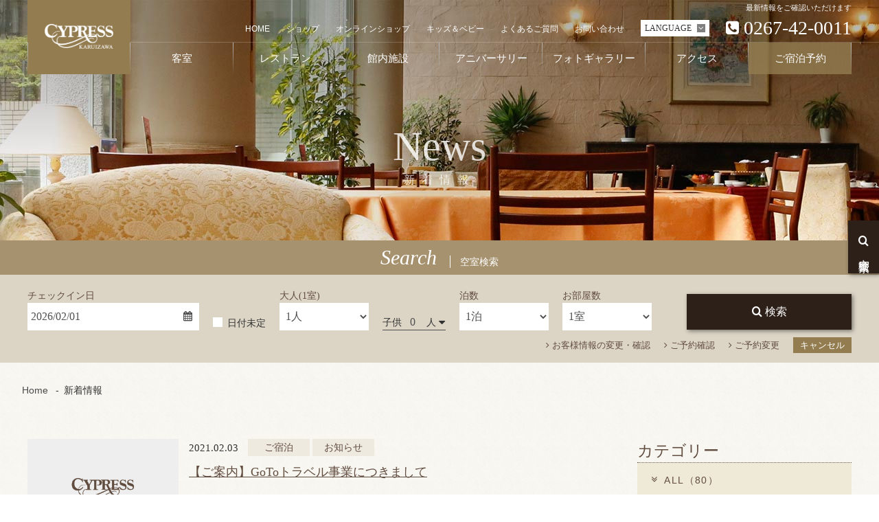

--- FILE ---
content_type: text/html
request_url: https://www.cypresshotels.jp/karuizawa/news/?y=2021&m=02
body_size: 8687
content:
<!DOCTYPE html>
<html class="mouse lower modern chrome">
<head prefix="og: http://ogp.me/ns# fb: http://ogp.me/ns/fb# website: http://ogp.me/ns/website#">
<meta charset="utf-8">
<title>新着情報 | ホテルサイプレス軽井沢【公式】</title>
<meta name="keywords" content="軽井沢,ホテル,リゾートホテル,サイプレス,宿泊,旅行,ホテルサイプレス軽井沢,家族旅行,新着情報">
<meta name="description" content="ホテルサイプレス軽井沢で行われるイベントやキャンペーンなどお得なニュース(news)を随時発信！また、軽井沢のおすすめ情報もみなさまにお知らせいたします。">
<meta name="viewport" content="width=device-width, initial-scale=0.0, user-scalable=no, minimum-scale=1.0, maximum-scale=1.0">
<meta name="format-detection" content="telephone=no">

<!-- Google Tag Manager -->
<script>(function(w,d,s,l,i){w[l]=w[l]||[];w[l].push({'gtm.start':
new Date().getTime(),event:'gtm.js'});var f=d.getElementsByTagName(s)[0],
j=d.createElement(s),dl=l!='dataLayer'?'&l='+l:'';j.async=true;j.src=
'https://www.googletagmanager.com/gtm.js?id='+i+dl;f.parentNode.insertBefore(j,f);
})(window,document,'script','dataLayer','GTM-PTHZ9KZ2');</script>
<!-- End Google Tag Manager -->

<link rel="index" href="http://www.cypresshotels.jp/karuizawa/">

<!-- favicon -->
<link rel="shortcut icon" href="https://www.cypresshotels.jp/karuizawa/favicon.ico">

<!-- apple-touch-icon -->
<link rel="apple-touch-icon" href="https://www.cypresshotels.jp/karuizawa/apple-touch-icon.png">

<!-- Open graph tags -->
<meta property="og:site_name" content="ホテルサイプレス軽井沢【公式】">
<meta property="og:title" content="新着情報 | ホテルサイプレス軽井沢【公式】">
<meta property="og:type" content="website">
<meta property="og:url" content="https://www.cypresshotels.jp/karuizawa/news/?y=2021&m=02">
<meta property="og:description" content="ホテルサイプレス軽井沢で行われるイベントやキャンペーンなどお得なニュース(news)を随時発信！また、軽井沢のおすすめ情報もみなさまにお知らせいたします。">
<meta property="og:image" content="https://www.cypresshotels.jp/karuizawa/ogp.jpg">

<!-- *** stylesheet *** -->
<link href="https://www.cypresshotels.jp/karuizawa/css/default.css" rel="stylesheet" type="text/css" media="all">
<link href="https://www.cypresshotels.jp/karuizawa/css/print.css" rel="stylesheet" type="text/css" media="print">
<link href="https://www.cypresshotels.jp/karuizawa/css/jquery-ui.min.css" rel="stylesheet" type="text/css" media="all">
<link href="https://www.cypresshotels.jp/karuizawa/css/common.css" rel="stylesheet" type="text/css" media="all">
<link href="https://cdnjs.cloudflare.com/ajax/libs/font-awesome/4.7.0/css/font-awesome.min.css" rel="stylesheet">
<link href="https://cdnjs.cloudflare.com/ajax/libs/ionicons/2.0.1/css/ionicons.min.css" rel="stylesheet">
<link href="https://fonts.googleapis.com/css?family=Cinzel:400,700" rel="stylesheet">
<link href="../css/news.css" rel="stylesheet" type="text/css" media="all">

<!-- *** javascript *** -->
<script src="https://www.cypresshotels.jp/karuizawa/js/jquery-2.1.4.min.js"></script>
<script src="https://www.cypresshotels.jp/karuizawa/js/config.js"></script>
<script src="https://www.cypresshotels.jp/karuizawa/js/jquery-ui.min.js"></script>
<script src="https://www.cypresshotels.jp/karuizawa/js/common.js"></script>
<script src="https://www.cypresshotels.jp/karuizawa/js/search.js"></script>

<script type="text/javascript" src="https://www.cypresshotels.jp/karuizawa/js/jquery.fitted.js"></script>
<script type="text/javascript">
$(function(){
	$('.clickable').fitted();
});
</script>
</head>

<body id="news">
<!-- Google Tag Manager (noscript) -->
<noscript><iframe src="https://www.googletagmanager.com/ns.html?id=GTM-PTHZ9KZ2"
height="0" width="0" style="display:none;visibility:hidden"></iframe></noscript>
<!-- End Google Tag Manager (noscript) -->

<div id="page">
<div id="header">
	<div class="header_inner">
		<div class="hd_top view_pc-tab">
			<div class="box_h1">
				<div class="box_container">
					<h1>最新情報をご確認いただけます</h1>
				</div>
			</div>
			<div class="box_snav">
				<div class="box_container">
					<div class="snav_inner">
						<ul class="snav">
							<li><a href="http://www.cypresshotels.jp/karuizawa/">HOME</a></li>
							<li><a href="http://www.cypresshotels.jp/karuizawa/shop/">ショップ</a></li>
							<li><a href="https://cypresskaru.base.shop/" target="_blank">オンラインショップ</a></li>
							<li><a href="http://www.cypresshotels.jp/karuizawa/kids/">キッズ＆ベビー</a></li>
							<li><a href="http://www.cypresshotels.jp/karuizawa/faq/">よくあるご質問</a></li>
							<li><a href="http://www.cypresshotels.jp/karuizawa/contact/">お問い合わせ</a></li>
						</ul>
						<div class="box_lang">
							<dl>
								<dt>LANGUAGE <i class="ic_btn fa fa-angle-down"></i></dt>
								<dd>
									<ul>
										<li><a href="http://www.cypresshotels.jp/karuizawa/">Japanese</a></li>
										<li><a href="http://www.cypresshotels.jp/karuizawa/en/">English</a></li>
										<li><a href="http://www.cypresshotels.jp/karuizawa/tw/">中国(繁体)</a></li>
										<li><a href="http://www.cypresshotels.jp/karuizawa/zh/">中国(簡体)</a></li>
									</ul>
								</dd>
							</dl>
						</div>
						<p class="telephone">
							<a class="tel" href="tel:0267420011"><i class="ic_btn fa fa-phone-square"></i>	0267-42-0011</a>
						</p>
					</div>
				</div>
			</div>
		</div>
		<div class="hd_nav view_pc-tab">
			<div class="box_container">
				<ul class="gnav">
					<li class="item_home">
						<a class="over" href="http://www.cypresshotels.jp/karuizawa/">
							<span class="img_wrp"><img src="https://www.cypresshotels.jp/karuizawa/images/header/logo.png" alt="ホテルサイプレス軽井沢"></span>
							<span>HOME</span>
						</a>
					</li>
					<li><a href="http://www.cypresshotels.jp/karuizawa/rooms/"><span>客室</span></a></li>
					<li><a href="http://www.cypresshotels.jp/karuizawa/restaurant/"><span>レストラン</span></a></li>
					<li><a href="http://www.cypresshotels.jp/karuizawa/facilities/"><span>館内施設</span></a></li>
					<li><a href="http://www.cypresshotels.jp/karuizawa/anniversary/"><span>アニバーサリー</span></a></li>
					<li class="small"><a href="http://www.cypresshotels.jp/karuizawa/photogallery/"><span>フォトギャラリー</span></a></li>
					<li><a href="http://www.cypresshotels.jp/karuizawa/access/"><span>アクセス</span></a></li>
					<li class="item_rsv"><a href="https://www.489pro.com/asp/489/menu.asp?id=20000119&amp;ty=ser&list=YES"><span>ご宿泊予約</span></a></li>
				</ul>
			</div>
		</div>
		<div class="hd_sp view_sp">
			<div class="box_container">
				<div class="row">
					<div class="col col_logo">
						<a class="over" href="http://www.cypresshotels.jp/karuizawa/"><img src="https://www.cypresshotels.jp/karuizawa/images/header/logo_gold.png" alt="ホテルサイプレス軽井沢"></a>
					</div>
				</div>
			</div>
		</div>
		<div class="hd_btn_sp view_sp">
			<ul class="button_group">
				<li><p class="btn btn_lightbrown"><a class="menuopen over" href="javascript:void(0);"><i class="fa fa-bars"></i><span class="txt">メニュー</span></a></p></li>
				<li><p class="btn btn_lightbrown"><a href="tel:0267420011" class="over"><i class="fa fa-phone"></i><span class="txt">TEL</span></a></p></li>
				<li><p class="btn btn_lightbrown"><a href="https://www.489pro.com/asp/489/menu.asp?id=20000119&amp;ty=ser&list=YES" class="over"><!-- <i class="fa fa-shopping-bag"></i> --><i class="fa fa-search"></i><span class="txt">宿泊プラン</span></a></p></li>
				<!-- <li><p class="btn btn_darkbrown"><a href="javascript:void(0);" class="btn_popupsearch over"><i class="fa fa-search"></i> <span class="txt">空室検索</span></a></p></li> -->
			</ul>
		</div>
	</div>
</div><!-- /#header -->

<div class="fixmenu">
	<a href="javascript:void(0);" class="btn_menu menuopen over">
		<span class="ic"><span></span><span></span><span></span></span>
	</a>
	<div class="fixmenu_inner">
		<div class="box_container">
			<div class="box_menu">
				<ul>
					<li><a href="http://www.cypresshotels.jp/karuizawa/" class="over"><i class="ic_btn fa fa-caret-right"></i> HOME</a></li>
					<li><a href="https://www.489pro.com/asp/489/menu.asp?id=20000119&amp;ty=ser&list=YES" class="over"><i class="ic_btn fa fa-caret-right"></i> 宿泊プラン</a></li>
					<li><a href="http://www.cypresshotels.jp/karuizawa/rooms/" class="over"><i class="ic_btn fa fa-caret-right"></i> 客室</a></li>
					<li><a href="http://www.cypresshotels.jp/karuizawa/restaurant/" class="over"><i class="ic_btn fa fa-caret-right"></i> レストラン</a></li>
					<li><a href="http://www.cypresshotels.jp/karuizawa/facilities/" class="over"><i class="ic_btn fa fa-caret-right"></i> 館内施設</a></li>
					<li><a href="http://www.cypresshotels.jp/karuizawa/anniversary/" class="over"><i class="ic_btn fa fa-caret-right"></i> アニバーサリー</a></li>
					<li><a href="http://www.cypresshotels.jp/karuizawa/photogallery/" class="over"><i class="ic_btn fa fa-caret-right"></i> フォトギャラリー</a></li>
					<li><a href="http://www.cypresshotels.jp/karuizawa/access/" class="over"><i class="ic_btn fa fa-caret-right"></i> アクセス</a></li>
					<li><a href="http://www.cypresshotels.jp/karuizawa/shop/" class="over"><i class="ic_btn fa fa-caret-right"></i> ショップ</a></li>
					<li><a href="https://cypresskaru.base.shop/" target="_blank" class="over"><i class="ic_btn fa fa-caret-right"></i> オンラインショップ</a></li>
					<li><a href="http://www.cypresshotels.jp/karuizawa/kids/" class="over"><i class="ic_btn fa fa-caret-right"></i> キッズ＆ベビー</a></li>
					<li><a href="http://www.cypresshotels.jp/karuizawa/faq/" class="over"><i class="ic_btn fa fa-caret-right"></i> よくあるご質問</a></li>
					<li><a href="http://www.cypresshotels.jp/karuizawa/contact/" class="over"><i class="ic_btn fa fa-caret-right"></i> お問い合わせ</a></li>
					<li><a href="http://www.cypresshotels.jp/karuizawa/news/" class="over"><i class="ic_btn fa fa-caret-right"></i> 新着情報</a></li>
					<li><a href="http://www.cypresshotels.jp/karuizawa/recruit/" class="over"><i class="ic_btn fa fa-caret-right"></i> 採用情報</a></li>
					<li><a href="http://www.cypresshotels.jp/karuizawa/privacy/" class="over"><i class="ic_btn fa fa-caret-right"></i> プライバシーポリシー</a></li>
					<li><a href="pdf/yakkan.pdf" target="_blank"><i class="ic_btn fa fa-caret-right"></i> <i class="ic_btn fa fa-file-pdf-o"></i> 宿泊約款</a></li>
				</ul>
			</div>
			<div class="box_btn">
				<ul class="button_group">
					<li><p class="btn btn_lightbrown"><a href="https://www.489pro.com/asp/489/menu.asp?id=20000119&amp;ty=ser&list=YES" class="over"><!-- <i class="fa fa-shopping-bag"></i> --><i class="fa fa-search"></i> 宿泊プラン</a></p></li>
					<!-- <li><p class="btn btn_darkbrown"><a href="javascript:void(0);" class="over btn_popupsearch"><i class="fa fa-search"></i> 空室検索</a></p></li> -->
				</ul>
			</div>
			<div class="box_link">
				<ul>
					<li><a href="https://www.489pro.com/asp/member/index.asp?su=20000119" class="over"><i class="ic_btn fa fa-angle-right"></i> お客様情報変更・確認</a></li>
					<li><a href="https://www.489pro.com/asp/489/refer_login.asp?yaid=20000119" class="over"><i class="ic_btn fa fa-angle-right"></i> ご予約確認</a></li>
					<li><a href="https://www.489pro.com/asp/489/henkou_login.asp?yaid=20000119" class="over"><i class="ic_btn fa fa-angle-right"></i> ご予約変更</a></li>
					<li><a href="https://www.489pro.com/asp/489/cancel_login.asp?yaid=20000119" class="over"><i class="ic_btn fa fa-angle-right"></i> キャンセル</a></li>
				</ul>
			</div>
			<div class="box_lang">
				<ul class="button_group">
					<li><a href="http://www.cypresshotels.jp/karuizawa/en/" class="over">English</a></li>
					<li><a href="http://www.cypresshotels.jp/karuizawa/tw/">中国(繁体)</a></li>
					<li><a href="http://www.cypresshotels.jp/karuizawa/zh/">中国(簡体)</a></li>
				</ul>
			</div>
		</div>
	</div>
</div><!-- /.fixmenu -->

<div class="con_title_sub">
	<div class="box_container">
		<h2>
			<span class="en">News</span>
			<span class="jp">新着情報</span>
		</h2>
	</div>
</div><!-- /.con_title_sub -->

<div class="con_search">
		<div class="box_wrp">
		<div class="box_title">
			<!-- img src="#" data-img="https://www.cypresshotels.jp/karuizawa/images/common/img_best_rate-pc.png" alt="best_rate" class="change_img tab"> -->
			<h3 class="view_pc-tab">
				<span class="en">Search</span>
				<span class="jp">空室検索</span>
			</h3>
		</div>
		<form id="obj_search1" class="obj_search view_pc-tab" action="//www.489pro.com/asp/489/menu.asp?id=20000119&amp;ty=ser" method="post">
			<div class="box_search">
				<!-- チェックイン日 -->
				<div class="box_day">
					<em>チェックイン日</em>
					<input type="text" value="2026/02/01" class="datepicker" readonly="readonly">
					<input type="hidden" name="obj_year" class="obj_year" value="2026">
					<input type="hidden" name="obj_month" class="obj_month" value="02">
					<input type="hidden" name="obj_day" class="obj_day" value="01">
				</div><!-- /.box_day -->

				<!-- 日付未定 -->
				<div class="box_und">
					<label>
						<input type="checkbox" name="obj_no_date" value="1" id="obj_no_date" class="obj_no_date" id="obj_no_date1">
						<span class="parts_no_date">日付未定</span>
					</label>
				</div><!-- /.box_und -->

				<!-- 人数 -->
				<div class="box_per">
					<em>大人(1室)</em>
					<select name="obj_per_num" class="obj_per_num">
						<option value="1">1人</option>
<option value="2">2人</option>
<option value="3">3人</option>
<option value="4">4人</option>
<option value="5">5人</option>
<option value="6">6人</option>
<option value="7">7人</option>
<option value="8">8人</option>
					</select>
				</div><!-- /.box_per -->

				<div class="box_child obj_child_num_link">
					<span>子供</span><input name="sum" type="text" value="0" readonly="readonly">
					<span>人</span>
				</div><!-- / .box_child -->

				<!-- 泊数 -->
				<div class="box_sta">
					<em>泊数</em>
					<select name="obj_stay_num">
						<option value="1">1泊</option>
<option value="2">2泊</option>
<option value="3">3泊</option>
<option value="4">4泊</option>
<option value="5">5泊</option>
<option value="6">6泊</option>
<option value="7">7泊</option>
<option value="8">8泊</option>
<option value="9">9泊</option>
<option value="10">10泊</option>
					</select>
				</div><!-- /.box_sta -->

				<!-- 部屋数 -->
				<div class="box_roo">
					<em>お部屋数</em>
					<select name="obj_room_num">
						<option value="1">1室</option>
<option value="2">2室</option>
<option value="3">3室</option>
<option value="4">4室</option>
<option value="5">5室</option>
<option value="6">6室</option>
<option value="7">7室</option>
<option value="8">8室</option>
<option value="9">9室</option>
<option value="10">10室</option>
					</select>
				</div><!-- /.box_roo -->

				<!-- 検索ボタン -->
				<div class="btn_submit">
					<p class="btn btn_darkbrown"><a href="javascript:void(0);" onclick="submitForm('#obj_search1')"><i class="fa fa-search"></i> 検索</a></p>
				</div>
			</div>

			<div class="box_child_detail">
				<div class="child_1">
					<span>小学生</span>
					<select name="obj_child_num_1" value="" id="s_child_num_1" onchange="s(this.form)">
						<option value="0">0人</option>
<option value="1">1人</option>
<option value="2">2人</option>
<option value="3">3人</option>
<option value="4">4人</option>
<option value="5">5人</option>
<option value="6">6人</option>
<option value="7">7人</option>
<option value="8">8人</option>
<option value="9">9人</option>
<option value="10">10人</option>
<option value="11">11人</option>
					</select>
				</div>
				<div class="child_2">
					<span>幼児<small>(食事布団あり)</small></span>
					<select name="obj_child_num_2" value="" id="s_child_num_2" onchange="s(this.form)">
					<option value="0">0人</option>
<option value="1">1人</option>
<option value="2">2人</option>
<option value="3">3人</option>
<option value="4">4人</option>
<option value="5">5人</option>
<option value="6">6人</option>
<option value="7">7人</option>
<option value="8">8人</option>
<option value="9">9人</option>
<option value="10">10人</option>
<option value="11">11人</option>
					</select>
				</div>
				<div class="child_2">
					<span>幼児<small>(布団のみ)</small></span>
					<select name="obj_child_num_3" value="" id="s_child_num_3" onchange="s(this.form)">
					<option value="0">0人</option>
<option value="1">1人</option>
<option value="2">2人</option>
<option value="3">3人</option>
<option value="4">4人</option>
<option value="5">5人</option>
<option value="6">6人</option>
<option value="7">7人</option>
<option value="8">8人</option>
<option value="9">9人</option>
<option value="10">10人</option>
<option value="11">11人</option>
					</select>
				</div>
				<div class="child_2">
					<span>幼児<small>(食事布団なし)</small></span>
					<select name="obj_child_num_4" value="" id="s_child_num_4" onchange="s(this.form)">
					<option value="0">0人</option>
<option value="1">1人</option>
<option value="2">2人</option>
<option value="3">3人</option>
<option value="4">4人</option>
<option value="5">5人</option>
<option value="6">6人</option>
<option value="7">7人</option>
<option value="8">8人</option>
<option value="9">9人</option>
<option value="10">10人</option>
<option value="11">11人</option>
					</select>
				</div>
			</div><!-- /.box_child_detail -->
		</form>

		<div class="box_link view_pc-tab">
			<ul>
				<li><a href="https://www.489pro.com/asp/member/index.asp?su=20000119" class="over"><i class="ic_btn fa fa-angle-right"></i> お客様情報の変更・確認</a></li>
				<li><a href="https://www.489pro.com/asp/489/refer_login.asp?yaid=20000119" class="over"><i class="ic_btn fa fa-angle-right"></i> ご予約確認</a></li>
				<li><a href="https://www.489pro.com/asp/489/henkou_login.asp?yaid=20000119" class="over"><i class="ic_btn fa fa-angle-right"></i> ご予約変更</a></li>
				<li class="item_rsv"><a href="https://www.489pro.com/asp/489/cancel_login.asp?yaid=20000119" class="over">キャンセル</a></li>
			</ul>
		</div>
	</div>
</div><!-- /.con_search -->

<div class="con_topicpath">
	<div class="box_container_l">
		<ul>
			<li><a href="../">Home</a></li>
			<li>新着情報</li>
		</ul>
	</div>
</div><!-- /.con_topicpath -->

<div id="contents">
	<div class="con_news">
		<div class="con_inner">
			<div class="main">
                				<div class="box_news clickable">
				<p class="img">
							<img src="../images/common/img_nophoto.jpg" alt="NO PHOTO">
						</p>

				<div class="box_info">
					<p class="date">2021.02.03</p>
										<p class="cate">
						ご宿泊
					</p>
										<p class="cate">
						お知らせ
					</p>
									</div><!-- /.box_info -->

				<h3>
							<a href="./detail.php?id=95">

								【ご案内】GoToトラベル事業につきまして
							</a>
				</h3>
			</div><!-- /.box_news -->
				<div class="box_news clickable">
				<p class="img">
																	<img src="https://www.cypresshotels.jp/karuizawa/datas/news/images/1_020210202165357_M9sMn.jpg" alt="春の訪れを先取り！「Sweet ストロベリープラン」発売開始 ">
						</p>

				<div class="box_info">
					<p class="date">2021.02.01</p>
										<p class="cate">
						プレスリリース
					</p>
										<p class="cate">
						ラウンジ
					</p>
										<p class="cate">
						ご宿泊
					</p>
										<p class="cate">
						お知らせ
					</p>
									</div><!-- /.box_info -->

				<h3>
							<a href="./detail.php?id=96">

								春の訪れを先取り！「Sweet ストロベリープラン」発売開始 
							</a>
				</h3>
			</div><!-- /.box_news -->
				</div><!-- /.main -->

			<div class="side">
                <div class="con_widget">
    <h4 class="st_border"><span class="jp">カテゴリー</span></h4>
    <ul>
        <li class="clickable"><a href="./" class="active"><i
                class="fa fa-angle-double-right"></i>ALL（80）</a></li>
                        <li class="clickable">
            <a href="./?c=12"><i class="fa fa-angle-double-right"></i>プレスリリース（9）</a>
            <ul>
                            </ul>
        </li>
                                <li class="clickable">
            <a href="./?c=10"><i class="fa fa-angle-double-right"></i>イベント（8）</a>
            <ul>
                            </ul>
        </li>
                                <li class="clickable">
            <a href="./?c=11"><i class="fa fa-angle-double-right"></i>ラウンジ（16）</a>
            <ul>
                            </ul>
        </li>
                                <li class="clickable">
            <a href="./?c=2"><i class="fa fa-angle-double-right"></i>レストラン（26）</a>
            <ul>
                                                <li class="clickable"><a href="./?c=2&sc=1"><i class="fa fa-angle-right"></i>
                        メインダイニング（11）</a></li>
                                                                <li class="clickable"><a href="./?c=2&sc=2"><i class="fa fa-angle-right"></i>
                        鉄板焼き/網焼きダイニング「美庵」（8）</a></li>
                                                                <li class="clickable"><a href="./?c=2&sc=3"><i class="fa fa-angle-right"></i>
                        ラウンジ「ラ・カスケード」（10）</a></li>
                                            </ul>
        </li>
                                <li class="clickable">
            <a href="./?c=8"><i class="fa fa-angle-double-right"></i>ショップ（1）</a>
            <ul>
                            </ul>
        </li>
                                <li class="clickable">
            <a href="./?c=7"><i class="fa fa-angle-double-right"></i>エステ（1）</a>
            <ul>
                            </ul>
        </li>
                                <li class="clickable">
            <a href="./?c=3"><i class="fa fa-angle-double-right"></i>ご宿泊（17）</a>
            <ul>
                            </ul>
        </li>
                                <li class="clickable">
            <a href="./?c=1"><i class="fa fa-angle-double-right"></i>お知らせ（58）</a>
            <ul>
                            </ul>
        </li>
                                <li class="clickable">
            <a href="./?c=5"><i class="fa fa-angle-double-right"></i>その他（5）</a>
            <ul>
                            </ul>
        </li>
                    </ul>
    <p class="btn btn_line_arrow btn_more"><a href="./"><span>一覧ページへ</span></a></p>
</div><!-- /.con_widget -->
                			<div class="con_widget">
				<h4 class="st_border"><span class="jp">過去の記事</span></h4>
				<ul>
						<li class="clickable">
						<a href="javascript:void(0);" class="accordion"><i class="fa fa-angle-double-right"></i>2026年の記事一覧（1）</a>
						<div class="acc">
							<ul>
										<li class="clickable"><a href="./?y=2026&m=01"><i class="fa fa-angle-right"></i>2026年01月（1）</a></li>
									</ul>
						</div>
					</li>
						<li class="clickable">
						<a href="javascript:void(0);" class="accordion"><i class="fa fa-angle-double-right"></i>2025年の記事一覧（16）</a>
						<div class="acc">
							<ul>
										<li class="clickable"><a href="./?y=2025&m=12"><i class="fa fa-angle-right"></i>2025年12月（4）</a></li>
										<li class="clickable"><a href="./?y=2025&m=11"><i class="fa fa-angle-right"></i>2025年11月（3）</a></li>
										<li class="clickable"><a href="./?y=2025&m=10"><i class="fa fa-angle-right"></i>2025年10月（1）</a></li>
										<li class="clickable"><a href="./?y=2025&m=09"><i class="fa fa-angle-right"></i>2025年09月（1）</a></li>
										<li class="clickable"><a href="./?y=2025&m=08"><i class="fa fa-angle-right"></i>2025年08月（1）</a></li>
										<li class="clickable"><a href="./?y=2025&m=07"><i class="fa fa-angle-right"></i>2025年07月（1）</a></li>
										<li class="clickable"><a href="./?y=2025&m=03"><i class="fa fa-angle-right"></i>2025年03月（2）</a></li>
										<li class="clickable"><a href="./?y=2025&m=02"><i class="fa fa-angle-right"></i>2025年02月（1）</a></li>
										<li class="clickable"><a href="./?y=2025&m=01"><i class="fa fa-angle-right"></i>2025年01月（2）</a></li>
									</ul>
						</div>
					</li>
						<li class="clickable">
						<a href="javascript:void(0);" class="accordion"><i class="fa fa-angle-double-right"></i>2024年の記事一覧（12）</a>
						<div class="acc">
							<ul>
										<li class="clickable"><a href="./?y=2024&m=12"><i class="fa fa-angle-right"></i>2024年12月（1）</a></li>
										<li class="clickable"><a href="./?y=2024&m=11"><i class="fa fa-angle-right"></i>2024年11月（2）</a></li>
										<li class="clickable"><a href="./?y=2024&m=10"><i class="fa fa-angle-right"></i>2024年10月（1）</a></li>
										<li class="clickable"><a href="./?y=2024&m=09"><i class="fa fa-angle-right"></i>2024年09月（1）</a></li>
										<li class="clickable"><a href="./?y=2024&m=07"><i class="fa fa-angle-right"></i>2024年07月（2）</a></li>
										<li class="clickable"><a href="./?y=2024&m=06"><i class="fa fa-angle-right"></i>2024年06月（3）</a></li>
										<li class="clickable"><a href="./?y=2024&m=04"><i class="fa fa-angle-right"></i>2024年04月（1）</a></li>
										<li class="clickable"><a href="./?y=2024&m=03"><i class="fa fa-angle-right"></i>2024年03月（1）</a></li>
									</ul>
						</div>
					</li>
						<li class="clickable">
						<a href="javascript:void(0);" class="accordion"><i class="fa fa-angle-double-right"></i>2022年の記事一覧（7）</a>
						<div class="acc">
							<ul>
										<li class="clickable"><a href="./?y=2022&m=11"><i class="fa fa-angle-right"></i>2022年11月（1）</a></li>
										<li class="clickable"><a href="./?y=2022&m=09"><i class="fa fa-angle-right"></i>2022年09月（1）</a></li>
										<li class="clickable"><a href="./?y=2022&m=07"><i class="fa fa-angle-right"></i>2022年07月（1）</a></li>
										<li class="clickable"><a href="./?y=2022&m=06"><i class="fa fa-angle-right"></i>2022年06月（1）</a></li>
										<li class="clickable"><a href="./?y=2022&m=03"><i class="fa fa-angle-right"></i>2022年03月（1）</a></li>
										<li class="clickable"><a href="./?y=2022&m=02"><i class="fa fa-angle-right"></i>2022年02月（1）</a></li>
										<li class="clickable"><a href="./?y=2022&m=01"><i class="fa fa-angle-right"></i>2022年01月（1）</a></li>
									</ul>
						</div>
					</li>
						<li class="clickable active">
						<a href="javascript:void(0);" class="accordion active"><i class="fa fa-angle-double-right"></i>2021年の記事一覧（10）</a>
						<div class="acc">
							<ul>
										<li class="clickable"><a href="./?y=2021&m=12"><i class="fa fa-angle-right"></i>2021年12月（2）</a></li>
										<li class="clickable"><a href="./?y=2021&m=11"><i class="fa fa-angle-right"></i>2021年11月（1）</a></li>
										<li class="clickable"><a href="./?y=2021&m=09"><i class="fa fa-angle-right"></i>2021年09月（2）</a></li>
										<li class="clickable"><a href="./?y=2021&m=05"><i class="fa fa-angle-right"></i>2021年05月（1）</a></li>
										<li class="clickable"><a href="./?y=2021&m=04"><i class="fa fa-angle-right"></i>2021年04月（1）</a></li>
										<li class="clickable"><a href="./?y=2021&m=03"><i class="fa fa-angle-right"></i>2021年03月（1）</a></li>
										<li class="clickable"><a href="./?y=2021&m=02"><i class="fa fa-angle-right"></i>2021年02月（2）</a></li>
									</ul>
						</div>
					</li>
						<li class="clickable">
						<a href="javascript:void(0);" class="accordion"><i class="fa fa-angle-double-right"></i>2020年の記事一覧（22）</a>
						<div class="acc">
							<ul>
										<li class="clickable"><a href="./?y=2020&m=11"><i class="fa fa-angle-right"></i>2020年11月（3）</a></li>
										<li class="clickable"><a href="./?y=2020&m=10"><i class="fa fa-angle-right"></i>2020年10月（1）</a></li>
										<li class="clickable"><a href="./?y=2020&m=09"><i class="fa fa-angle-right"></i>2020年09月（1）</a></li>
										<li class="clickable"><a href="./?y=2020&m=08"><i class="fa fa-angle-right"></i>2020年08月（2）</a></li>
										<li class="clickable"><a href="./?y=2020&m=07"><i class="fa fa-angle-right"></i>2020年07月（1）</a></li>
										<li class="clickable"><a href="./?y=2020&m=06"><i class="fa fa-angle-right"></i>2020年06月（4）</a></li>
										<li class="clickable"><a href="./?y=2020&m=05"><i class="fa fa-angle-right"></i>2020年05月（1）</a></li>
										<li class="clickable"><a href="./?y=2020&m=04"><i class="fa fa-angle-right"></i>2020年04月（3）</a></li>
										<li class="clickable"><a href="./?y=2020&m=03"><i class="fa fa-angle-right"></i>2020年03月（1）</a></li>
										<li class="clickable"><a href="./?y=2020&m=02"><i class="fa fa-angle-right"></i>2020年02月（5）</a></li>
									</ul>
						</div>
					</li>
						<li class="clickable">
						<a href="javascript:void(0);" class="accordion"><i class="fa fa-angle-double-right"></i>2019年の記事一覧（6）</a>
						<div class="acc">
							<ul>
										<li class="clickable"><a href="./?y=2019&m=11"><i class="fa fa-angle-right"></i>2019年11月（1）</a></li>
										<li class="clickable"><a href="./?y=2019&m=10"><i class="fa fa-angle-right"></i>2019年10月（4）</a></li>
										<li class="clickable"><a href="./?y=2019&m=04"><i class="fa fa-angle-right"></i>2019年04月（1）</a></li>
									</ul>
						</div>
					</li>
						<li class="clickable">
						<a href="javascript:void(0);" class="accordion"><i class="fa fa-angle-double-right"></i>2018年の記事一覧（3）</a>
						<div class="acc">
							<ul>
										<li class="clickable"><a href="./?y=2018&m=12"><i class="fa fa-angle-right"></i>2018年12月（2）</a></li>
										<li class="clickable"><a href="./?y=2018&m=06"><i class="fa fa-angle-right"></i>2018年06月（1）</a></li>
									</ul>
						</div>
					</li>
						<li class="clickable">
						<a href="javascript:void(0);" class="accordion"><i class="fa fa-angle-double-right"></i>2017年の記事一覧（3）</a>
						<div class="acc">
							<ul>
										<li class="clickable"><a href="./?y=2017&m=10"><i class="fa fa-angle-right"></i>2017年10月（3）</a></li>
									</ul>
						</div>
					</li>
					</ul>
                <p class="btn btn_line_arrow btn_more"><a href="./"><span>一覧ページへ</span></a></p>
			</div><!-- /.con_widget -->
			</div><!-- /.side -->
		</div><!-- /.con_inner -->
	</div><!-- /.con_news -->
</div><!-- /#contents -->
<div id="footer">
	<div class="ft_main">
		<div class="box_container">
			<div class="row">
				<div class="col col_logo">
					<p class="logo">
						<a class="over" href="http://www.cypresshotels.jp/karuizawa/">
							<img src="https://www.cypresshotels.jp/karuizawa/images/footer/logo_footer.png" alt="ホテルサイプレス軽井沢">
						</a>
					</p>
					<p class="txt">
						ホテルサイプレス軽井沢	<br>
						〒389-0104 長野県北佐久郡軽井沢町軽井沢東287-1 <br>
						TEL：<!-- <a class="tel" href="0267420011"> -->0267-42-0011<!-- </a> -->　FAX：0267-42-0989					</p>
					<ul class="box_social">
						<!-- <li><a href="https://www.facebook.com/cypress.karuizawa" class="facebook" target="_blank"><i class="ic_btn fa fa-facebook-official"></i></a></li>
						<li><a href="https://twitter.com/CypressKaru" class="twitter" target="_blank"><svg xmlns="http://www.w3.org/2000/svg" height="16" width="16" viewBox="0 0 512 512"><path d="M389.2 48h70.6L305.6 224.2 487 464H345L233.7 318.6 106.5 464H35.8L200.7 275.5 26.8 48H172.4L272.9 180.9 389.2 48zM364.4 421.8h39.1L151.1 88h-42L364.4 421.8z"/></svg></a></li> -->
						<!--!Font Awesome Free 6.5.1 by @fontawesome - https://fontawesome.com License - https://fontawesome.com/license/free Copyright 2024 Fonticons, Inc.-->
						<li><a href="https://www.instagram.com/hotel_cypress_karuizawa/" class="instagram" target="_blank"><i class="ic_btn fa fa-instagram"></i></a></li>
						<!-- <li><a href="https://lin.ee/ksGElmr" class="line" target="_blank"><img src="https://www.cypresshotels.jp/karuizawa/images/footer/ic_line.png" alt="LINE"></a></li> -->
					</ul>
				</div>
				<div class="col col_nav view_pc-tab">
					<div class="box_nav">
						<ul>
							<li><a href="http://www.cypresshotels.jp/karuizawa/"><i class="fa fa-caret-right"></i> HOME</a></li>
							<li><a href="http://www.cypresshotels.jp/karuizawa/rooms/"><i class="fa fa-caret-right"></i> 客室</a></li>
							<li><a href="http://www.cypresshotels.jp/karuizawa/restaurant/"><i class="fa fa-caret-right"></i> レストラン</a></li>
							<li><a href="http://www.cypresshotels.jp/karuizawa/facilities/"><i class="fa fa-caret-right"></i> 館内施設</a></li>
							<li><a href="http://www.cypresshotels.jp/karuizawa/anniversary/"><i class="fa fa-caret-right"></i> アニバーサリー</a></li>
						</ul>
						<ul>
							<li><a href="http://www.cypresshotels.jp/karuizawa/photogallery/"><i class="fa fa-caret-right"></i> フォトギャラリー</a></li>
							<li><a href="http://www.cypresshotels.jp/karuizawa/access/"><i class="fa fa-caret-right"></i> アクセス</a></li>
							<li><a href="http://www.cypresshotels.jp/karuizawa/shop/"><i class="fa fa-caret-right"></i> ショップ</a></li>
							<li><a href="https://cypresskaru.base.shop/" target="_blank"><i class="fa fa-caret-right"></i> オンラインショップ</a></li>
							<li><a href="http://www.cypresshotels.jp/karuizawa/kids/"><i class="fa fa-caret-right"></i> キッズアイテム</a></li>
							<li><a href="http://www.cypresshotels.jp/karuizawa/faq/"><i class="fa fa-caret-right"></i> よくあるご質問</a></li>
						</ul>
						<ul>
							<li><a href="http://www.cypresshotels.jp/karuizawa/contact/"><i class="fa fa-caret-right"></i> お問い合わせ</a></li>
							<li><a href="http://www.cypresshotels.jp/karuizawa/news/"><i class="fa fa-caret-right"></i> 新着情報</a></li>
							<li><a href="http://www.cypresshotels.jp/karuizawa/recruit/"><i class="fa fa-caret-right"></i> 採用情報</a></li>
							<li><a href="http://www.cypresshotels.jp/karuizawa/privacy/"><i class="fa fa-caret-right"></i> プライバシーポリシー</a></li>
							<li><a href="http://www.urhm-inc.co.jp/" target="_blank"><i class="fa fa-caret-right"></i> 運営会社 <i class="fa fa-external-link"></i></a></li>
						</ul>
						<ul>
							<li><a href="https://www.489pro.com/asp/489/menu.asp?id=20000119&amp;ty=ser&list=YES"><i class="fa fa-caret-right"></i> ご宿泊プラン</a></li>
							<li><a href="https://www.489pro.com/asp/member/index.asp?su=20000119"><i class="fa fa-caret-right"></i> お客様情報変更・確認</a></li>
							<li><a href="https://www.489pro.com/asp/489/refer_login.asp?yaid=20000119"><i class="fa fa-caret-right"></i> ご予約確認</a></li>
							<li><a href="https://www.489pro.com/asp/489/henkou_login.asp?yaid=20000119"><i class="fa fa-caret-right"></i> ご予約変更</a></li>
							<li><a href="https://www.489pro.com/asp/489/cancel_login.asp?yaid=20000119"><i class="fa fa-caret-right"></i> キャンセル</a></li>
						</ul>
						<ul>
							<li><a href="http://www.cypresshotels.jp/karuizawa/pdf/yakkan.pdf" target="_blank"><i class="ic_btn fa fa-caret-right"></i> <i class="ic_btn fa fa-file-pdf-o"></i> 宿泊約款</a></li>
						</ul>
					</div>
					<div class="box_btn">
						<ul class="button_group">
							<li>
								<p class="btn btn_lightbrown"><a href="https://www.489pro.com/asp/489/menu.asp?id=20000119&amp;ty=ser&list=YES"><i class="fa fa-list"></i> ご宿泊プラン一覧</a></p>
							</li>
							<li>
								<p class="btn btn_darkbrown"><a href="javascript:void(0);" class="over btn_popupsearch"><i class="fa fa-search"></i> 空室検索</a></p>
							</li>
						</ul>
					</div>
				</div>
			</div>
		</div>
	</div>
	<div class="ft_banner">
		<div class="box_container">
			<ul>
				<li><a href="http://www.cypresshotels.jp/kumejima/" class="over" target="_blank"><img src="#" data-img="https://www.cypresshotels.jp/karuizawa/images/footer/img_banner_ft_01-pc.jpg" alt="img_banner_ft" class="change_img"></a></li>
				<li><a href="http://www.cypresshotels.jp/tokyo/" class="over" target="_blank"><img src="#" data-img="https://www.cypresshotels.jp/karuizawa/images/footer/img_banner_ft_02-pc.jpg" alt="img_banner_ft" class="change_img"></a></li>
				<li><a href="https://www.unionmonthly.jp/" class="over" target="_blank"><img src="#" data-img="https://www.cypresshotels.jp/karuizawa/images/footer/img_banner_ft_03-pc.jpg" alt="img_banner_ft" class="change_img"></a></li>
			</ul>
		</div>
	</div>
	<div class="ft_copyright">
		<div class="box_container">
			<p id="copyright">Copyright &copy; 2017 HOTEL CYPRESS KARUIZAWA. All Rights Reserved.</p>
		</div>
	</div>
</div><!-- /#footer -->
<p id="pagetop" class="view_pc-tab"><a href="#page"><img src="https://www.cypresshotels.jp/karuizawa/images/common/bn_pagetop.png" alt="ページの先頭へ戻る"></a></p>
</div><!-- /#page -->


<div id="popupsearch">
	<div class="inner">
		<h3>
			<span class="en">Search</span>
			<span class="jp">空室検索</span>
		</h3>

				<div class="box_wrp">
			<form id="obj_search2" class="obj_search" action="//www.489pro.com/asp/489/menu.asp?id=20000119&amp;ty=ser" method="post">
				<div class="box_search">
					<!-- チェックイン日 -->
					<div class="box_day">
						<em>チェックイン日</em>
						<input type="text" value="2026/02/01" class="datepicker" readonly="readonly">
						<input type="hidden" name="obj_year" class="obj_year" value="2026">
						<input type="hidden" name="obj_month" class="obj_month" value="02">
						<input type="hidden" name="obj_day" class="obj_day" value="01">
					</div><!-- /.box_day -->

					<!-- 日付未定 -->
					<div class="box_und">
						<label>
							<input type="checkbox" name="obj_no_date" value="1" id="obj_no_date" class="obj_no_date" id="obj_no_date1">
							<span class="parts_no_date">日付未定</span>
						</label>
					</div><!-- /.box_und -->

					<!-- 人数 -->
					<div class="box_per">
						<em>大人(1室)</em>
						<select name="obj_per_num" class="obj_per_num">
							<option value="1">1人</option>
<option value="2">2人</option>
<option value="3">3人</option>
<option value="4">4人</option>
<option value="5">5人</option>
<option value="6">6人</option>
<option value="7">7人</option>
<option value="8">8人</option>
						</select>
					</div><!-- /.box_per -->

					<div class="box_child obj_child_num_link">
						<span>子供</span><input name="sum" type="text" value="0" readonly="readonly">
						<span>人</span>
					</div><!-- / .box_child -->

					<!-- 泊数 -->
					<div class="box_sta">
						<em>泊数</em>
						<select name="obj_stay_num">
							<option value="1">1泊</option>
<option value="2">2泊</option>
<option value="3">3泊</option>
<option value="4">4泊</option>
<option value="5">5泊</option>
<option value="6">6泊</option>
<option value="7">7泊</option>
<option value="8">8泊</option>
<option value="9">9泊</option>
<option value="10">10泊</option>
						</select>
					</div><!-- /.box_sta -->

					<!-- 部屋数 -->
					<div class="box_roo">
						<em>お部屋数</em>
						<select name="obj_room_num">
							<option value="1">1室</option>
<option value="2">2室</option>
<option value="3">3室</option>
<option value="4">4室</option>
<option value="5">5室</option>
<option value="6">6室</option>
<option value="7">7室</option>
<option value="8">8室</option>
<option value="9">9室</option>
<option value="10">10室</option>
						</select>
					</div><!-- /.box_roo -->

					<!-- 検索ボタン -->
					<div class="btn_submit">
						<p class="btn btn_darkbrown"><a href="javascript:void(0);" onclick="submitForm('#obj_search2')"><i class="fa fa-search"></i> 検索</a></p>
					</div>
				</div>

				<div class="box_child_detail">
					<div class="child_1">
						<span>小学生</span>
						<select name="obj_child_num_1" value="" id="s_child_num_1" onchange="s(this.form)">
							<option value="0">0人</option>
<option value="1">1人</option>
<option value="2">2人</option>
<option value="3">3人</option>
<option value="4">4人</option>
<option value="5">5人</option>
<option value="6">6人</option>
<option value="7">7人</option>
<option value="8">8人</option>
<option value="9">9人</option>
<option value="10">10人</option>
<option value="11">11人</option>
						</select>
					</div>
					<div class="child_2">
						<span>幼児<small>(食事布団あり)</small></span>
						<select name="obj_child_num_2" value="" id="s_child_num_2" onchange="s(this.form)">
						<option value="0">0人</option>
<option value="1">1人</option>
<option value="2">2人</option>
<option value="3">3人</option>
<option value="4">4人</option>
<option value="5">5人</option>
<option value="6">6人</option>
<option value="7">7人</option>
<option value="8">8人</option>
<option value="9">9人</option>
<option value="10">10人</option>
<option value="11">11人</option>
						</select>
					</div>
					<div class="child_2">
						<span>幼児<small>(布団のみ)</small></span>
						<select name="obj_child_num_3" value="" id="s_child_num_3" onchange="s(this.form)">
						<option value="0">0人</option>
<option value="1">1人</option>
<option value="2">2人</option>
<option value="3">3人</option>
<option value="4">4人</option>
<option value="5">5人</option>
<option value="6">6人</option>
<option value="7">7人</option>
<option value="8">8人</option>
<option value="9">9人</option>
<option value="10">10人</option>
<option value="11">11人</option>
						</select>
					</div>
					<div class="child_2">
						<span>幼児<small>(食事布団なし)</small></span>
						<select name="obj_child_num_4" value="" id="s_child_num_4" onchange="s(this.form)">
						<option value="0">0人</option>
<option value="1">1人</option>
<option value="2">2人</option>
<option value="3">3人</option>
<option value="4">4人</option>
<option value="5">5人</option>
<option value="6">6人</option>
<option value="7">7人</option>
<option value="8">8人</option>
<option value="9">9人</option>
<option value="10">10人</option>
<option value="11">11人</option>
						</select>
					</div>
				</div><!-- /.box_child_detail -->
			</form>
			<div class="box_link">
				<div class="box_tel">
					<dl>
						<dt>お電話でのご予約</dt>
						<dd><a href="tel:0267420011"><em>Tel.</em>0267-42-0011</a></dd>
					</dl>
				</div>
				<ul>
					<li><a href="https://www.489pro.com/asp/member/index.asp?su=20000119" class="over"><i class="ic_btn fa fa-angle-right"></i> お客様情報の変更・確認</a></li>
					<li><a href="https://www.489pro.com/asp/489/refer_login.asp?yaid=20000119" class="over"><i class="ic_btn fa fa-angle-right"></i> ご予約確認</a></li>
					<li><a href="https://www.489pro.com/asp/489/henkou_login.asp?yaid=20000119" class="over"><i class="ic_btn fa fa-angle-right"></i> ご予約変更</a></li>
					<li class="item_rsv"><a href="https://www.489pro.com/asp/489/cancel_login.asp?yaid=20000119" class="over"><i class="ic_btn fa fa-angle-right"></i> キャンセル</a></li>
				</ul>
			</div>

			<p class="btn_close"><a id="close_popupsearch" href="javascript:void(0);"><span class="ic"></span><span class="txt">閉じる</span></a></p>
		</div>
	</div><!-- /.inner -->
</div><!-- /#popupsearch -->

<div id="btn_popupsearch" class="btn_darkbrown view_pc-tab"><a class="btn_popupsearch" href="javascript:void(0);"><span><i class="fa fa-search"></i>空室検索</span></a></div></body>
</html>


--- FILE ---
content_type: text/css
request_url: https://www.cypresshotels.jp/karuizawa/css/common.css
body_size: 11936
content:
@charset "UTF-8";
/* ===================================================================
CSS information

 file name  : common.css
 author     : Ability Consultant
 style info : 基本・共通設定
=================================================================== */
.box_container, .con_search .box_link, .obj_search .box_search, .obj_search .box_child_detail {
  max-width: 1200px;
  margin: auto;
}
@media only screen and (max-width: 1024px) {
  .box_container, .con_search .box_link, .obj_search .box_search, .obj_search .box_child_detail {
    width: 85%;
  }
}

.box_container:after, .row:after, .clearfix:after, #header .hd_nav ul.gnav:after, #header .hd_btn_sp .button_group:after, .obj_search .box_search:after, #footer .ft_main .col_nav .box_btn .button_group:after {
  content: "";
  display: table;
  clear: both;
}

/* -----------------------------------------------------------
	基本設定、リンクカラーなど
----------------------------------------------------------- */
html {
  font-size: small;
  line-height: 1.5;
}

body {
  color: #313131;
  background: #fff url(../images/common/bg_pattern_light_brown.png) repeat left top;
  -webkit-text-size-adjust: none;
  font-size: 108%;
}
.ie body {
  font-size: 105%;
}
@media only screen and (max-width: 767px) {
  body {
    font-size: 100%;
  }
}
body a {
  color: #4b4b4b;
}
body a:link, body a:visited, body a:active {
  text-decoration: underline;
}
.mouse body a:hover, .touch body a.touchstart {
  text-decoration: none;
  color: #646464;
}
body img {
  max-width: 100%;
  -webkit-touch-callout: none;
}

body, pre, input, textarea, select {
  font-family: "ヒラギノ角ゴ Pro W3", "Hiragino Kaku Gothic Pro", "メイリオ", Meiryo, sans-serif;
}

input, select, textarea {
  font-size: 100%;
}

html.ie8 .view_tab,
html.ie8 .view_tab_sp,
html.ie8 .view_sp {
  display: none !important;
}
html.ie8 #page {
  min-width: 1200px !important;
  margin: auto;
  font-size: 100% !important;
}

@media only screen and (min-width: 1025px) {
  body .view_tab-sp, body .view_tab {
    display: none !important;
  }
}
@media print {
  body .view_tab-sp, body .view_tab {
    display: none !important;
  }
}
.ie8 body .view_tab-sp, .ie8 body .view_tab {
  display: none !important;
}
@media only screen and (min-width: 768px) {
  body .view_sp {
    display: none !important;
  }
}
@media print {
  body .view_sp {
    display: none !important;
  }
}
.ie8 body .view_sp {
  display: none !important;
}
@media only screen and (max-width: 1024px) {
  body .view_pc {
    display: none !important;
  }
}
@media only screen and (max-width: 767px) {
  body .view_pc-tab, body .view_tab {
    display: none !important;
  }
}

.mouse .over {
  -moz-transition: opacity 200ms ease-in;
  -o-transition: opacity 200ms ease-in;
  -webkit-transition: opacity 200ms ease-in;
  transition: opacity 200ms ease-in;
}
.mouse .over:hover, .touch .over.touchstart {
  filter: progid:DXImageTransform.Microsoft.Alpha(Opacity=70);
  opacity: 0.7;
}
.touch .over {
  -webkit-tap-highlight-color: transparent;
}
.touch .over.touchend {
  -moz-transition-delay: 200ms;
  -o-transition-delay: 200ms;
  -webkit-transition-delay: 200ms;
  transition-delay: 200ms;
}

* {
  -moz-box-sizing: border-box;
  -webkit-box-sizing: border-box;
  box-sizing: border-box;
}

.box_container {
  display: block;
}

.row {
  display: block;
}

.col {
  display: block;
  float: left;
  position: relative;
  min-height: 1px;
}

.row_tbl {
  display: table;
  table-layout: fixed;
  width: 100%;
}

.cell {
  display: table-cell;
  vertical-align: top;
}

.ui-datepicker {
  z-index: 101 !important;
}

/* -----------------------------------------------------------
	#page
----------------------------------------------------------- */
@media only screen and (min-width: 768px) {
  #page {
    font-size: 100% !important;
  }
}
@media print {
  #page {
    font-size: 100% !important;
  }
}
.ie8 #page {
  font-size: 100% !important;
}

/* -----------------------------------------------------------
	#header
----------------------------------------------------------- */
#header {
  position: relative;
  z-index: 90;
}
#header .header_inner {
  position: absolute;
  left: 0;
  top: 0;
  width: 100%;
}
@media only screen and (max-width: 1024px) {
  #header .box_container {
    width: 100%;
  }
}
@media only screen and (max-width: 1024px) {
  #header .hd_top {
    padding-right: 10px;
  }
}
#header .hd_top .box_h1 {
  text-align: right;
}
#header .hd_top .box_h1 h1 {
  font-size: 79%;
  font-weight: normal;
  color: #fff;
  display: inline-block;
}
#header .hd_top .box_snav {
  text-align: right;
  padding: 5px 0;
}
@media only screen and (max-width: 1024px) {
  #header .hd_top .box_snav {
    padding: 2px 0;
  }
}
#header .hd_top .box_snav .snav_inner > * {
  display: inline-block;
  vertical-align: middle;
}
#header .hd_top .box_snav ul.snav {
  margin-right: 10px;
}
@media only screen and (max-width: 1024px) {
  #header .hd_top .box_snav ul.snav {
    padding-bottom: 10px;
    max-width: 48%;
  }
}
#header .hd_top .box_snav ul.snav li {
  display: inline-block;
  vertical-align: middle;
  margin: 0 10px;
}
@media only screen and (max-width: 1024px) {
  #header .hd_top .box_snav ul.snav li {
    display: block;
    float: left;
  }
  #header .hd_top .box_snav ul.snav li:nth-child(4) {
    clear: both;
  }
}
#header .hd_top .box_snav ul.snav li a {
  font-size: 86%;
  color: #fff;
  text-align: center;
  text-decoration: none;
}
#header .hd_top .box_snav ul.snav li a:hover {
  text-decoration: underline;
}
#header .hd_top .box_snav .box_lang {
  margin-right: 20px;
}
#header .hd_top .box_snav .box_lang dl {
  position: relative;
}
#header .hd_top .box_snav .box_lang dl dt {
  font-family: "Times New Roman", serif;
  font-size: 86%;
  color: #303030;
  background: #fff;
  text-align: center;
  cursor: pointer;
  padding: 3px 6px;
}
#header .hd_top .box_snav .box_lang dl dt .ic_btn {
  line-height: 1;
  color: #fff;
  background: #808080;
  padding: 0 2px;
  margin-left: 5px;
}
#header .hd_top .box_snav .box_lang dl dd {
  display: none;
  position: absolute;
  left: 0;
  top: 100%;
  width: 100%;
  min-width: 160px;
  -webkit-box-shadow: 0 0 6px 1px rgba(0, 0, 0, 0.1);
  box-shadow: 0 0 6px 1px rgba(0, 0, 0, 0.1);
  z-index: 10;
}
#header .hd_top .box_snav .box_lang dl dd ul li a {
  display: block;
  font-family: "ヒラギノ明朝 Pro W3", "Hiragino Mincho Pro", "游明朝", YuMincho, "HGS明朝E", "ＭＳ Ｐ明朝", "MS PMincho", "Times New Roman", serif;
  font-size: 100%;
  color: #303030;
  background: #fff;
  text-align: left;
  text-decoration: none;
  border-bottom: 1px solid #eee;
  padding: 6px 15px;
}
#header .hd_top .box_snav .box_lang dl dd ul li a:hover {
  background: #f2f2f2;
}
#header .hd_top .box_snav .telephone {
  color: #fff;
}
#header .hd_top .box_snav .telephone a {
  color: #fff;
  text-decoration: none;
}
#header .hd_top .box_snav .telephone a:hover {
  text-decoration: underline;
}
#header .hd_top .box_snav .telephone .tel {
  font-family: "Times New Roman", serif;
  font-size: 200%;
  line-height: 1.1;
  color: #fff;
}
@media only screen and (max-width: 1024px) {
  #header .hd_top .box_snav .telephone .tel {
    font-size: 158%;
  }
}
#header .hd_top .box_snav .telephone .tel .ic_btn {
  position: relative;
  top: -2px;
  font-size: 79%;
}
@media only screen and (max-width: 1024px) {
  #header .hd_top .box_snav .telephone .tel .ic_btn {
    display: none;
  }
}
#header .hd_nav {
  border-top: 1px solid rgba(255, 255, 255, 0.2);
}
#header .hd_nav ul.gnav li {
  float: left;
  width: 12.5%;
  position: relative;
}
#header .hd_nav ul.gnav li:before {
  display: none;
  content: '';
  position: absolute;
  left: 0;
  top: 0;
  width: 1px;
  height: 100%;
  background: -moz-linear-gradient(top, #bababa 0%, rgba(229, 229, 229, 0) 100%);
  /* FF3.6-15 */
  background: -webkit-linear-gradient(top, #bababa 0%, rgba(229, 229, 229, 0) 100%);
  /* Chrome10-25,Safari5.1-6 */
  background: linear-gradient(to bottom, #bababa 0%, rgba(229, 229, 229, 0) 100%);
  /* W3C, IE10+, FF16+, Chrome26+, Opera12+, Safari7+ */
  filter: progid:DXImageTransform.Microsoft.gradient( startColorstr='#bababa', endColorstr='#00e5e5e5',GradientType=0 );
  /* IE6-9 */
  z-index: 2;
}
#header .hd_nav ul.gnav li:after {
  display: block;
  content: '';
  position: absolute;
  right: 0;
  top: 0;
  width: 1px;
  height: 100%;
  background: -moz-linear-gradient(top, #bababa 0%, rgba(229, 229, 229, 0) 100%);
  /* FF3.6-15 */
  background: -webkit-linear-gradient(top, #bababa 0%, rgba(229, 229, 229, 0) 100%);
  /* Chrome10-25,Safari5.1-6 */
  background: linear-gradient(to bottom, #bababa 0%, rgba(229, 229, 229, 0) 100%);
  /* W3C, IE10+, FF16+, Chrome26+, Opera12+, Safari7+ */
  filter: progid:DXImageTransform.Microsoft.gradient( startColorstr='#bababa', endColorstr='#00e5e5e5',GradientType=0 );
  /* IE6-9 */
  z-index: 2;
}
@media only screen and (min-width: 768px) and (max-width: 1024px) {
  #header .hd_nav ul.gnav li.small {
    font-size: 95%;
  }
}
#header .hd_nav ul.gnav li a {
  display: block;
  position: relative;
  height: 46px;
  font-family: "ヒラギノ明朝 Pro W3", "Hiragino Mincho Pro", "游明朝", YuMincho, "HGS明朝E", "ＭＳ Ｐ明朝", "MS PMincho", "Times New Roman", serif;
  font-size: 108%;
  color: #fff;
  text-decoration: none;
  text-align: center;
  -webkit-transition: all 0.4s ease;
  transition: all 0.4s ease;
}
@media only screen and (max-width: 1024px) {
  #header .hd_nav ul.gnav li a {
    font-size: 93%;
  }
}
#header .hd_nav ul.gnav li a:hover {
  background-color: rgba(45, 32, 25, 0.5);
}
#header .hd_nav ul.gnav li a span {
  position: absolute;
  left: 0;
  top: 50%;
  -webkit-transform: translate(0, -50%);
  -ms-transform: translate(0, -50%);
  transform: translate(0, -50%);
  width: 100%;
}
#header .hd_nav ul.gnav li:first-child:before {
  display: block;
}
#header .hd_nav ul.gnav li.item_home a:before {
  display: none;
}
#header .hd_nav ul.gnav li.item_home a span {
  display: none;
}
#header .hd_nav ul.gnav li.item_home a .img_wrp {
  display: block;
  position: absolute;
  left: 0;
  bottom: 0;
  right: auto;
  top: auto;
  -webkit-transform: translate(0, 0);
  -ms-transform: translate(0, 0);
  transform: translate(0, 0);
  width: 100%;
  height: 110px;
  background: #937c50;
}
@media only screen and (max-width: 1024px) {
  #header .hd_nav ul.gnav li.item_home a .img_wrp {
    height: 130px;
  }
}
#header .hd_nav ul.gnav li.item_home a .img_wrp:before {
  display: none;
}
#header .hd_nav ul.gnav li.item_home a .img_wrp img {
  position: absolute;
  left: 50%;
  top: 50%;
  -webkit-transform: translate(-50%, -50%);
  -ms-transform: translate(-50%, -50%);
  transform: translate(-50%, -50%);
  padding: 10px;
  max-width: 80%;
}
#header .hd_nav ul.gnav li.item_rsv a {
  background-color: rgba(147, 124, 80, 0.8);
}
#header .hd_nav ul.gnav li.item_rsv a:hover {
  background-color: white;
  color: #937c50;
}
#header .hd_sp {
  position: relative;
  background: #fff;
  padding: 14px 0;
  -webkit-transition: all 0.4s ease;
  transition: all 0.4s ease;
}
#header .hd_sp .col_logo {
  width: 100%;
  padding: 0 15px;
  overflow: hidden;
}
#header .hd_sp .col_logo > * {
  display: inline-block;
  vertical-align: middle;
}
#header .hd_sp .col_logo a img {
  max-width: 100px;
}
#header .hd_sp .col_logo h1 {
  color: #937c50;
  font-weight: normal;
  font-size: 86%;
  padding-left: 1em;
  max-width: calc(100% - 110px);
}
#header .hd_sp .col_logo a.logo_scroll {
  display: none;
}
#header .hd_sp .col_btn {
  width: 50%;
  text-align: right;
}
#header .hd_sp .col_btn .btn_menu {
  position: fixed;
  top: 14px;
  right: 2.5%;
  z-index: 100;
  height: 20px;
  line-height: 20px;
}
#header .hd_sp .col_btn .btn_menu .ic {
  display: inline-block;
  vertical-align: middle;
  position: relative;
  width: 20px;
  height: 13px;
}
#header .hd_sp .col_btn .btn_menu .ic > span {
  display: inline-block;
  vertical-align: middle;
  position: absolute;
  left: 0;
  height: 1px;
  width: 100%;
  background: #fff;
  -webkit-box-shadow: 0 0 1px 1px rgba(0, 0, 0, 0.28);
  box-shadow: 0 0 1px 1px rgba(0, 0, 0, 0.28);
  -webkit-transition: all 0.4s ease;
  transition: all 0.4s ease;
}
#header .hd_sp .col_btn .btn_menu .ic > span:nth-of-type(1) {
  top: 0;
}
#header .hd_sp .col_btn .btn_menu .ic > span:nth-of-type(2) {
  top: 6px;
}
#header .hd_sp .col_btn .btn_menu .ic > span:nth-of-type(3) {
  bottom: 0;
}
#header .hd_btn_sp {
  position: fixed;
  left: 0;
  top: 100%;
  bottom: auto;
  overflow: hidden;
  max-height: 0;
  width: 100%;
  background: #fff;
  -webkit-box-shadow: 0 0 6px 1px rgba(0, 0, 0, 0.1);
  box-shadow: 0 0 6px 1px rgba(0, 0, 0, 0.1);
  -webkit-transition: all 0.4s ease;
  transition: all 0.4s ease;
  z-index: 100;
}
#header .hd_btn_sp .button_group li {
  float: left;
  width: calc(100% / 3);
}
#header .hd_btn_sp .button_group li:nth-child(1) .btn a i, #header .hd_btn_sp .button_group li:nth-child(1) .btn > span i, #header .hd_btn_sp .button_group li:nth-child(2) .btn a i, #header .hd_btn_sp .button_group li:nth-child(2) .btn > span i {
  position: relative;
  top: 2px;
  font-size: 20px;
}
#header .hd_btn_sp .button_group li:nth-child(3) .btn a, #header .hd_btn_sp .button_group li:nth-child(3) .btn > span {
  background: #1d7339;
}
#header .hd_btn_sp .button_group .btn a, #header .hd_btn_sp .button_group .btn > span {
  max-width: 100%;
  padding: 8px 0;
  text-align: center;
}
#header .hd_btn_sp .button_group .btn a i, #header .hd_btn_sp .button_group .btn > span i {
  display: block;
  font-size: 18px;
  line-height: 18px;
}
#header .hd_btn_sp .button_group .btn a .txt, #header .hd_btn_sp .button_group .btn > span .txt {
  display: block;
  font-size: 12px;
  margin-top: 5px;
}

#header.fixed .hd_nav {
  position: fixed;
  left: 0;
  top: 0;
  width: 100%;
  background: #fff;
  border-top: 0;
  -webkit-box-shadow: 0 0 6px 1px rgba(0, 0, 0, 0.1);
  box-shadow: 0 0 6px 1px rgba(0, 0, 0, 0.1);
  z-index: 100;
}
#header.fixed .hd_nav ul li a {
  color: #614c40;
  background: #fff;
}
#header.fixed .hd_nav ul li a:hover {
  color: #DCD5C6;
  background: #fff;
}
#header.fixed .hd_nav ul li a:before {
  display: none;
}
#header.fixed .hd_nav ul li.item_home a .img_wrp {
  top: 0;
  bottom: auto;
  height: 90px;
  -webkit-box-shadow: 0 1px 2px rgba(0, 0, 0, 0.2);
  box-shadow: 0 1px 2px rgba(0, 0, 0, 0.2);
  -webkit-transition: all 0.4s ease;
  transition: all 0.4s ease;
}
#header.fixed .hd_nav ul li.item_rsv a {
  color: #fff;
  background: #937c50;
}
#header.fixed .hd_nav ul li.item_rsv a:hover {
  background-color: rgba(147, 124, 80, 0.6);
  color: #fff;
}
#header.fixed .hd_btn_sp {
  top: auto;
  bottom: 0;
  max-height: 100px;
}

body.fix_active {
  position: fixed;
  top: 0;
  left: 0;
  width: 100%;
  overflow: hidden;
}
body.fix_active .fixmenu {
  width: 100%;
  overflow: auto;
  -webkit-transform: translate(0, 0);
  -ms-transform: translate(0, 0);
  transform: translate(0, 0);
}

/* -----------------------------------------------------------
	.fixmenu
----------------------------------------------------------- */
.fixmenu {
  display: none;
  position: fixed;
  z-index: 100;
  top: 0;
  right: 0;
  -webkit-transform: translate(100%, 0);
  -ms-transform: translate(100%, 0);
  transform: translate(100%, 0);
  width: 100%;
  height: 100%;
  background: #ac9b79;
  overflow: hidden;
  -webkit-overflow-scrolling: touch;
  -webkit-transition: all 0.4s ease;
  transition: all 0.4s ease;
}
.fixmenu .fixmenu_inner {
  padding: 12% 10px;
}
.fixmenu .btn_menu {
  position: absolute;
  right: 10px;
  top: 10px;
}
.fixmenu .btn_menu .ic {
  display: inline-block;
  vertical-align: middle;
  position: relative;
  width: 20px;
  height: 13px;
}
.fixmenu .btn_menu .ic > span {
  display: inline-block;
  vertical-align: middle;
  position: absolute;
  left: 0;
  height: 1px;
  width: 100%;
  background: #fff;
}
.fixmenu .btn_menu .ic > span:nth-of-type(1) {
  top: 0;
  -webkit-transform: translateY(6px) rotate(-45deg);
  -ms-transform: translateY(6px) rotate(-45deg);
  transform: translateY(6px) rotate(-45deg);
}
.fixmenu .btn_menu .ic > span:nth-of-type(2) {
  opacity: 0;
  top: 6px;
}
.fixmenu .btn_menu .ic > span:nth-of-type(3) {
  bottom: 0;
  -webkit-transform: translateY(-6px) rotate(45deg);
  -ms-transform: translateY(-6px) rotate(45deg);
  transform: translateY(-6px) rotate(45deg);
}
.fixmenu .box_menu {
  overflow: hidden;
  margin-bottom: 10%;
}
.fixmenu .box_menu ul li a {
  display: block;
  position: relative;
  font-family: "ヒラギノ明朝 Pro W3", "Hiragino Mincho Pro", "游明朝", YuMincho, "HGS明朝E", "ＭＳ Ｐ明朝", "MS PMincho", "Times New Roman", serif;
  font-size: 100%;
  color: #fff;
  border-bottom: 1px dotted #fff;
  text-decoration: none;
  padding: 0.6em 0;
}
.fixmenu .box_btn {
  margin-bottom: 10%;
}
.fixmenu .box_btn .button_group li {
  margin-bottom: 10px;
}
.fixmenu .box_btn .button_group .btn a {
  max-width: 100%;
  padding: 12px 0;
}
.fixmenu .box_link {
  margin-bottom: 8%;
}
.fixmenu .box_link ul li {
  display: inline-block;
  vertical-align: middle;
  margin-right: 15px;
  margin-bottom: 10px;
}
.fixmenu .box_link ul li:last-child {
  margin-right: 0 !important;
}
.fixmenu .box_link ul li a {
  font-family: "ヒラギノ明朝 Pro W3", "Hiragino Mincho Pro", "游明朝", YuMincho, "HGS明朝E", "ＭＳ Ｐ明朝", "MS PMincho", "Times New Roman", serif;
  font-size: 100%;
  color: #fff;
  text-decoration: none;
  margin-bottom: 8px;
}
.fixmenu .box_link ul li a:hover {
  text-decoration: underline;
}
.fixmenu .box_lang ul {
  margin: 0 -5px;
}
.fixmenu .box_lang ul:before, .fixmenu .box_lang ul:after {
  content: " ";
  clear: both;
  display: table;
}
.fixmenu .box_lang ul li {
  float: left;
  width: 33.33333%;
  padding: 0 5px;
  margin-bottom: 10px;
}
.fixmenu .box_lang ul li a {
  display: block;
  font-family: "ヒラギノ明朝 Pro W3", "Hiragino Mincho Pro", "游明朝", YuMincho, "HGS明朝E", "ＭＳ Ｐ明朝", "MS PMincho", "Times New Roman", serif;
  font-size: 86%;
  color: #fff;
  border: 1px dotted #fff;
  text-align: center;
  text-decoration: none;
  padding: 8px 0;
}

/* -----------------------------------------------------------
	.con_search
----------------------------------------------------------- */
.con_search {
  overflow: hidden;
  background: transparent url(../images/common/bg_pattern_brown_3.png) repeat left top;
  padding-bottom: 15px;
}
.con_search .box_title {
  background: #a6926f;
}
.con_search .box_title h3 {
  font-weight: normal;
  text-align: center;
  color: #fff;
  padding: 10px 0;
}
.con_search .box_title h3 .en {
  display: inline-block;
  vertical-align: bottom;
  font-family: "Times New Roman", serif;
  font-size: 215%;
  font-style: italic;
  line-height: 1;
}
.con_search .box_title h3 .jp {
  display: inline-block;
  vertical-align: bottom;
  font-family: "ヒラギノ明朝 Pro W3", "Hiragino Mincho Pro", "游明朝", YuMincho, "HGS明朝E", "ＭＳ Ｐ明朝", "MS PMincho", "Times New Roman", serif;
  font-size: 100%;
  margin-left: 1em;
  padding-left: 1em;
  border-left: 1px solid #fff;
  line-height: 1.3;
}
.con_search .box_link {
  margin-top: 10px;
}
.con_search .box_link ul {
  text-align: right;
}
.con_search .box_link ul li {
  display: inline-block;
  vertical-align: middle;
  margin-left: 16px;
}
.con_search .box_link ul li:first-child {
  margin-left: 0;
}
.con_search .box_link ul li a {
  font-size: 93%;
  color: #614c40;
  text-decoration: none;
}
.con_search .box_link ul li a:hover {
  text-decoration: underline;
}
.con_search .box_link ul li.item_rsv a {
  color: #fff;
  background: #937c50;
  padding: 4px 10px;
  text-decoration: none;
}

.obj_search {
  margin-top: 20px;
}
.obj_search input[type="text"], .obj_search select {
  width: 100%;
  display: block;
  height: 2.5em;
  line-height: 2.5em;
  font-family: "ヒラギノ明朝 Pro W3", "Hiragino Mincho Pro", "游明朝", YuMincho, "HGS明朝E", "ＭＳ Ｐ明朝", "MS PMincho", "Times New Roman", serif;
  font-size: 115%;
  color: #505050;
  background: #fff;
  border: 0;
  -moz-box-sizing: border-box;
  -webkit-box-sizing: border-box;
  box-sizing: border-box;
  border-radius: 0;
  padding-left: 5px;
  padding-right: 5px;
}
.obj_search .box_search {
  letter-spacing: -.4em;
  margin-bottom: 10px;
}
.obj_search .box_search em {
  display: block;
  font-family: "ヒラギノ明朝 Pro W3", "Hiragino Mincho Pro", "游明朝", YuMincho, "HGS明朝E", "ＭＳ Ｐ明朝", "MS PMincho", "Times New Roman", serif;
  font-size: 100%;
  color: #614c40;
}
.obj_search .box_search > div {
  letter-spacing: normal;
  display: inline-block;
  vertical-align: bottom;
  margin-left: 1.66667%;
}
.obj_search .box_search > div.box_day {
  width: 20.83333%;
  margin-left: 0;
}
.obj_search .box_search > div.box_day input {
  background: #fff url(../images/common/ic_calendar.png) no-repeat right 10px center;
}
.obj_search .box_search > div.box_und .obj_no_date {
  display: none;
}
.obj_search .box_search > div.box_und .parts_no_date {
  padding-left: 1.5em;
  position: relative;
}
.obj_search .box_search > div.box_und .parts_no_date::before {
  content: "";
  display: block;
  position: absolute;
  top: 0;
  left: 0;
  width: 1em;
  height: 1em;
  background: #fff;
}
.obj_search .box_search > div.box_und .obj_no_date:checked + .parts_no_date {
  color: #505050;
}
.obj_search .box_search > div.box_und .obj_no_date:checked + .parts_no_date::after {
  content: "";
  display: block;
  position: absolute;
  top: -.4em;
  left: .2em;
  width: .5em;
  height: 1em;
  transform: rotate(40deg);
  border-bottom: 3px solid #505050;
  border-right: 3px solid #505050;
}
.obj_search .box_search > div.box_per, .obj_search .box_search > div.box_sta, .obj_search .box_search > div.box_roo {
  width: 10.83333%;
}
.obj_search .box_search > div.box_child {
  position: relative;
  padding-right: 1em;
  cursor: pointer;
}
.obj_search .box_search > div.box_child span {
  display: inline-block;
  vertical-align: middle;
}
.obj_search .box_search > div.box_child input {
  cursor: pointer;
  padding: 0;
  width: 2em;
  height: 1.5em;
  line-height: 1.5em;
  text-align: center;
  display: inline-block;
  vertical-align: middle;
  background: none;
}
.obj_search .box_search > div.box_child:before {
  display: block;
  content: '\f0d7';
  font-family: FontAwesome;
  position: absolute;
  bottom: 0;
  right: 1%;
  font-size: 115%;
  text-align: center;
  z-index: 1;
}
.obj_search .box_search > div.box_child:after {
  content: "";
  width: 100%;
  height: 1px;
  background: #505050;
  position: absolute;
  left: 0;
  bottom: 0;
}
.obj_search .box_search > div.box_child.active:after {
  display: none;
}
.obj_search .box_search > div.btn_submit {
  margin-left: 0;
  margin-top: .6em;
  float: right;
  width: 20%;
}
.obj_search .box_search > div.btn_submit .btn a {
  display: block;
  padding: .8em 0;
  font-size: 115%;
}
@media only screen and (min-width: 768px) and (max-width: 1024px) {
  .obj_search .box_search > div.box_day {
    width: 30%;
  }
  .obj_search .box_search > div.box_per, .obj_search .box_search > div.box_sta, .obj_search .box_search > div.box_roo {
    width: 12%;
  }
  .obj_search .box_search > div.btn_submit {
    display: block;
    float: none;
    width: 35%;
    margin: 15px auto 0;
  }
  .obj_search .box_search > div.btn_submit .btn a {
    max-width: 100%;
  }
}
@media only screen and (max-width: 767px) {
  .obj_search .box_search > div {
    margin-left: 0;
    margin-bottom: 5%;
  }
  .obj_search .box_search > div.box_day, .obj_search .box_search > div.box_per, .obj_search .box_search > div.box_sta, .obj_search .box_search > div.box_roo, .obj_search .box_search > div.btn_submit {
    width: 100%;
  }
}
.obj_search .box_child_detail {
  display: none;
  border: 1px solid #505050;
  padding: 10px 0;
  letter-spacing: -.4em;
  text-align: center;
}
.obj_search .box_child_detail > div {
  margin-left: 2.08333%;
  display: inline-block;
  vertical-align: middle;
}
.obj_search .box_child_detail > div:first-child {
  margin-left: 0;
}
.obj_search .box_child_detail > div span {
  display: inline-block;
  vertical-align: middle;
  letter-spacing: normal;
  margin-right: .5em;
}
.obj_search .box_child_detail > div select {
  display: inline-block;
  vertical-align: middle;
  letter-spacing: normal;
}
@media only screen and (min-width: 1025px) {
  .obj_search .box_child_detail > div select {
    width: 80px;
  }
}
@media print {
  .obj_search .box_child_detail > div select {
    width: 80px;
  }
}
.ie8 .obj_search .box_child_detail > div select {
  width: 80px;
}
@media only screen and (min-width: 768px) and (max-width: 1024px) {
  .obj_search .box_child_detail > div {
    width: 25%;
  }
  .obj_search .box_child_detail > div span {
    display: block;
    text-align: left;
  }
  .obj_search .box_child_detail > div:nth-child(n+4) {
    margin-top: 10px;
  }
}
@media only screen and (max-width: 767px) {
  .obj_search .box_child_detail {
    text-align: left;
    padding: 5%;
    overflow: hidden;
  }
  .obj_search .box_child_detail > div {
    margin-left: 0;
    float: right;
    width: 45%;
  }
  .obj_search .box_child_detail > div:nth-child(odd) {
    float: left;
  }
  .obj_search .box_child_detail > div:nth-child(n+3) {
    margin-top: 4%;
  }
}

#btn_popupsearch {
  position: fixed;
  right: 0;
  top: 50%;
  -moz-transform: translateY(-50%);
  -ms-transform: translateY(-50%);
  -webkit-transform: translateY(-50%);
  transform: translateY(-50%);
  z-index: 99;
}
#btn_popupsearch a {
  display: inline-block;
  vertical-align: top;
  letter-spacing: 0.2ex;
  font-family: "ヒラギノ明朝 Pro W3", "Hiragino Mincho Pro", "游明朝", YuMincho, "HGS明朝E", "ＭＳ Ｐ明朝", "MS PMincho", "Times New Roman", serif;
  font-size: 115%;
  padding: 20px 0;
  width: 2.8em;
  text-align: center;
}
#btn_popupsearch a span {
  -webkit-writing-mode: vertical-rl;
  -ms-writing-mode: tb-rl;
  writing-mode: vertical-rl;
}
#btn_popupsearch a span i {
  margin-bottom: 5px;
}
#btn_popupsearch a:hover {
  background: #fff;
}

/* -----------------------------------------------------------
	#popupsearch
----------------------------------------------------------- */
#popupsearch {
  position: fixed;
  display: none;
  top: 0;
  left: 0;
  width: 100%;
  height: 100%;
  z-index: 100;
  background: #937c50;
  overflow: auto;
  -webkit-overflow-scrolling: touch;
}
@media only screen and (max-width: 767px) {
  #popupsearch {
    padding: 30px 0;
  }
}
#popupsearch h3 {
  font-weight: normal;
  text-align: center;
  color: #fff;
  margin-bottom: 40px;
}
@media only screen and (max-width: 767px) {
  #popupsearch h3 {
    margin-bottom: 20px;
  }
}
#popupsearch h3 .en {
  display: block;
  font-family: "Times New Roman", serif;
  font-size: 286%;
  font-style: italic;
}
#popupsearch h3 .jp {
  display: block;
  font-family: "ヒラギノ明朝 Pro W3", "Hiragino Mincho Pro", "游明朝", YuMincho, "HGS明朝E", "ＭＳ Ｐ明朝", "MS PMincho", "Times New Roman", serif;
  font-size: 115%;
}
#popupsearch .inner {
  position: absolute;
  top: 50%;
  left: 0;
  width: 100%;
  -moz-transform: translateY(-50%);
  -ms-transform: translateY(-50%);
  -webkit-transform: translateY(-50%);
  transform: translateY(-50%);
}
@media only screen and (max-width: 767px) {
  #popupsearch .inner {
    position: static;
    -moz-transform: translateY(0);
    -ms-transform: translateY(0);
    -webkit-transform: translateY(0);
    transform: translateY(0);
  }
}
#popupsearch .box_wrp {
  max-width: 1024px;
  margin: 0 auto;
}
#popupsearch .box_wrp:before, #popupsearch .box_wrp:after {
  content: " ";
  clear: both;
  display: table;
}
#popupsearch .obj_search .box_search em {
  color: #fff;
}
#popupsearch .obj_search .box_search > div.box_und {
  color: #fff;
}
#popupsearch .obj_search .box_search > div.box_child {
  color: #fff;
}
#popupsearch .obj_search .box_search > div.box_child input {
  color: #fff;
}
#popupsearch .obj_search .box_search > div.box_child:after {
  background: #fff;
}
@media only screen and (min-width: 768px) and (max-width: 1024px) {
  #popupsearch .obj_search .box_search {
    width: 100%;
  }
}
#popupsearch .obj_search .box_child_detail {
  border-color: #fff;
}
#popupsearch .obj_search .box_child_detail > div span {
  color: #fff;
}
@media only screen and (max-width: 1024px) {
  #popupsearch .box_title,
  #popupsearch .obj_search {
    float: none;
    width: 90%;
    margin-left: auto;
    margin-right: auto;
  }
}
@media only screen and (max-width: 767px) {
  #popupsearch .box_title,
  #popupsearch .obj_search {
    width: 80%;
  }
}
#popupsearch .box_link {
  text-align: center;
  clear: both;
  padding-top: 40px;
}
@media only screen and (max-width: 767px) {
  #popupsearch .box_link {
    padding-top: 20px;
  }
}
#popupsearch .box_link .box_tel {
  padding-bottom: 15px;
  margin-bottom: 20px;
  border-bottom: 1px dotted #fff;
  max-width: 510px;
  margin-left: auto;
  margin-right: auto;
}
@media only screen and (max-width: 767px) {
  #popupsearch .box_link .box_tel {
    padding-bottom: 10px;
    margin-bottom: 15px;
    width: 80%;
  }
}
#popupsearch .box_link .box_tel dl dt, #popupsearch .box_link .box_tel dl dd {
  display: inline-block;
  vertical-align: middle;
  color: #fff;
}
@media only screen and (max-width: 767px) {
  #popupsearch .box_link .box_tel dl dt, #popupsearch .box_link .box_tel dl dd {
    display: block;
  }
}
#popupsearch .box_link .box_tel dl dt a, #popupsearch .box_link .box_tel dl dd a {
  color: #fff;
  text-decoration: none;
}
#popupsearch .box_link .box_tel dl dt {
  font-size: 115%;
  font-family: "ヒラギノ明朝 Pro W3", "Hiragino Mincho Pro", "游明朝", YuMincho, "HGS明朝E", "ＭＳ Ｐ明朝", "MS PMincho", "Times New Roman", serif;
}
#popupsearch .box_link .box_tel dl dd {
  font-size: 229%;
  margin-left: 15px;
  font-family: "Times New Roman", serif;
  font-style: italic;
}
@media only screen and (max-width: 767px) {
  #popupsearch .box_link .box_tel dl dd {
    margin-left: 0;
  }
}
#popupsearch .box_link .box_tel dl dd em {
  font-size: 79%;
  font-style: italic;
}
#popupsearch .box_link ul {
  width: 80%;
  margin: 0 auto;
  overflow: hidden;
}
@media only screen and (max-width: 767px) {
  #popupsearch .box_link ul {
    text-align: center;
    margin-top: -10px;
  }
}
#popupsearch .box_link ul li {
  display: inline-block;
  vertical-align: middle;
  margin: 0 12px;
  height: auto !important;
}
@media only screen and (max-width: 767px) {
  #popupsearch .box_link ul li {
    margin: 10px 0 0 0;
    padding: 0 8px;
    text-align: left;
  }
}
#popupsearch .box_link ul li a {
  display: block;
  color: #fff;
  font-size: 93%;
  font-family: "ヒラギノ明朝 Pro W3", "Hiragino Mincho Pro", "游明朝", YuMincho, "HGS明朝E", "ＭＳ Ｐ明朝", "MS PMincho", "Times New Roman", serif;
  text-decoration: none;
}
#popupsearch .box_link ul li a:hover {
  text-decoration: underline;
}
#popupsearch .btn_close {
  margin-top: 40px;
  text-align: center;
}
@media only screen and (max-width: 767px) {
  #popupsearch .btn_close {
    margin-top: 20px;
  }
}
#popupsearch .btn_close a {
  display: inline-block;
  text-decoration: none;
}
#popupsearch .btn_close a span {
  display: block;
}
#popupsearch .btn_close a span.ic {
  width: 22px;
  height: 22px;
  position: relative;
  margin: 0 auto;
}
#popupsearch .btn_close a span.ic:before, #popupsearch .btn_close a span.ic:after {
  content: " ";
  display: block;
  width: 100%;
  height: 2px;
  position: absolute;
  top: 9px;
  background: #fff;
  left: 0;
}
#popupsearch .btn_close a span.ic:before {
  -moz-transform: rotate(45deg);
  -ms-transform: rotate(45deg);
  -webkit-transform: rotate(45deg);
  transform: rotate(45deg);
}
#popupsearch .btn_close a span.ic:after {
  -moz-transform: rotate(-45deg);
  -ms-transform: rotate(-45deg);
  -webkit-transform: rotate(-45deg);
  transform: rotate(-45deg);
}
#popupsearch .btn_close a span.txt {
  color: #fff;
  font-family: "ヒラギノ明朝 Pro W3", "Hiragino Mincho Pro", "游明朝", YuMincho, "HGS明朝E", "ＭＳ Ｐ明朝", "MS PMincho", "Times New Roman", serif;
  text-align: center;
  font-size: 72%;
  margin-top: 5px;
}

/* -----------------------------------------------------------
	.con_title
----------------------------------------------------------- */
.con_title {
  height: 550px;
  background-repeat: no-repeat;
  background-position: center center;
  background-size: cover;
}
@media only screen and (max-width: 767px) {
  .con_title {
    height: 365px;
  }
}

/* -----------------------------------------------------------
	.con_title_sub
----------------------------------------------------------- */
.con_title_sub {
  height: 350px;
  background-repeat: no-repeat;
  background-position: center center;
  background-size: cover;
}

/* -----------------------------------------------------------
	#contents
----------------------------------------------------------- */
/* -----------------------------------------------------------
	#footer
----------------------------------------------------------- */
#footer {
  overflow: hidden;
}
@media only screen and (max-width: 767px) {
  #footer {
    padding-bottom: 60px;
    background: transparent url(../images/common/bg_pattern_brown.png) repeat left top;
  }
}
#footer .ft_main {
  background: transparent url(../images/common/bg_pattern_brown.png) repeat left top;
  padding: 40px 0;
}
@media only screen and (min-width: 768px) and (max-width: 1024px) {
  #footer .ft_main {
    padding: 50px 0;
  }
}
@media only screen and (max-width: 767px) {
  #footer .ft_main {
    padding: 30px 0 0;
  }
}
@media only screen and (max-width: 767px) {
  #footer .ft_main {
    background: none;
  }
}
#footer .ft_main .col_logo {
  width: 36%;
  text-align: center;
  padding-right: 10px;
}
@media only screen and (min-width: 768px) and (max-width: 1024px) {
  #footer .ft_main .col_logo {
    padding-right: 0;
    margin-bottom: 20px;
  }
}
@media only screen and (max-width: 767px) {
  #footer .ft_main .col_logo {
    padding-right: 0;
    margin-bottom: 10px;
  }
}
#footer .ft_main .col_logo:before {
  display: block;
  content: '';
  position: absolute;
  right: 0;
  top: 0;
  width: 0;
  height: 100%;
  border-left: 1px dotted #614c40;
}
@media only screen and (max-width: 1024px) {
  #footer .ft_main .col_logo:before {
    display: none;
  }
}
#footer .ft_main .col_logo .logo {
  margin-bottom: 20px;
}
@media only screen and (max-width: 767px) {
  #footer .ft_main .col_logo .logo img {
    max-width: 40%;
  }
}
#footer .ft_main .col_logo .txt {
  font-size: 93%;
  line-height: 2;
  color: #614c40;
  margin-bottom: 20px;
}
@media only screen and (max-width: 767px) {
  #footer .ft_main .col_logo .txt {
    font-size: 86%;
    margin-bottom: 5px;
  }
}
#footer .ft_main .col_logo .txt a {
  color: #614c40 !important;
  text-decoration: none;
}
#footer .ft_main .col_logo .txt a:hover {
  text-decoration: underline;
}
#footer .ft_main .col_logo .box_social {
  text-align: center;
}
#footer .ft_main .col_logo .box_social li {
  display: inline-block;
  vertical-align: middle;
  padding: 0 5px;
}
@media only screen and (max-width: 767px) {
  #footer .ft_main .col_logo .box_social li {
    padding: 0;
  }
}
#footer .ft_main .col_logo .box_social li a {
  display: block;
  position: relative;
  width: 40px;
  height: 40px;
  font-size: 20px;
  color: #fff;
  text-align: center;
  -webkit-transition: all 0.4s ease;
  transition: all 0.4s ease;
}
#footer .ft_main .col_logo .box_social li a.facebook {
  background-color: #3B5998;
}
#footer .ft_main .col_logo .box_social li a.tripadvisor {
  background-color: #00AF87;
}
#footer .ft_main .col_logo .box_social li a.twitter {
  background-color: #6CADDE;
}
#footer .ft_main .col_logo .box_social li a.instagram {
  background-color: #d93175;
}
#footer .ft_main .col_logo .box_social li a.line {
  background-color: #00b900;
}
#footer .ft_main .col_logo .box_social li a:hover {
  filter: progid:DXImageTransform.Microsoft.Alpha(Opacity=70);
  opacity: 0.7;
}
#footer .ft_main .col_logo .box_social li a .ic_btn {
  position: absolute;
  left: 0;
  top: 50%;
  -webkit-transform: translate(0, -50%);
  -ms-transform: translate(0, -50%);
  transform: translate(0, -50%);
  width: 100%;
}
#footer .ft_main .col_logo .box_social li a svg {
  fill: #fff;
  position: absolute;
  left: 0;
  top: 50%;
  -webkit-transform: translate(0, -50%);
  -ms-transform: translate(0, -50%);
  transform: translate(0, -50%);
  width: 100%;
}
#footer .ft_main .col_nav {
  width: 64%;
  padding-left: 9%;
}
@media only screen and (min-width: 768px) and (max-width: 1024px) {
  #footer .ft_main .col_nav {
    padding-left: 10px;
  }
}
#footer .ft_main .col_nav:before {
  display: block;
  content: '';
  position: absolute;
  left: -1px;
  top: 0;
  width: 0;
  height: 100%;
}
@media only screen and (max-width: 1024px) {
  #footer .ft_main .col_nav:before {
    display: none;
  }
}
#footer .ft_main .col_nav .box_nav {
  display: table;
  width: 100%;
  margin-bottom: 20px;
}
#footer .ft_main .col_nav .box_nav ul {
  display: table-cell;
  vertical-align: top;
  padding-right: 10px;
}
#footer .ft_main .col_nav .box_nav ul:last-child {
  padding-right: 0 !important;
}
#footer .ft_main .col_nav .box_nav ul li {
  margin-bottom: 12px;
}
#footer .ft_main .col_nav .box_nav ul li a {
  font-size: 93%;
  color: #614c40;
  text-decoration: none;
}
#footer .ft_main .col_nav .box_nav ul li a:hover {
  text-decoration: underline;
}
#footer .ft_main .col_nav .box_nav ul li a .ic_btn {
  margin-right: 6px;
}
#footer .ft_main .col_nav .box_btn .button_group {
  margin-left: -5px;
  margin-right: -5px;
}
#footer .ft_main .col_nav .box_btn .button_group li {
  float: left;
  width: 50%;
  padding-left: 5px;
  padding-right: 5px;
}
@media only screen and (max-width: 767px) {
  #footer .ft_main .col_nav .box_btn .button_group li {
    width: 100%;
    float: none;
  }
}
#footer .ft_main .col_nav .box_btn .button_group li:last-child {
  margin-right: 0 !important;
}
@media only screen and (max-width: 767px) {
  #footer .ft_main .col_nav .box_btn .button_group li {
    display: block;
    text-align: center;
    margin-right: 0;
  }
}
@media only screen and (min-width: 768px) {
  #footer .ft_main .col_nav .box_btn .button_group .btn a {
    max-width: none;
  }
}
@media print {
  #footer .ft_main .col_nav .box_btn .button_group .btn a {
    max-width: none;
  }
}
.ie8 #footer .ft_main .col_nav .box_btn .button_group .btn a {
  max-width: none;
}
@media only screen and (max-width: 1024px) {
  #footer .ft_main .col_logo,
  #footer .ft_main .col_nav {
    float: none;
    width: 100%;
    padding: 0;
  }
}
#footer .ft_banner {
  padding: 30px 0 10px;
}
@media only screen and (min-width: 768px) and (max-width: 1024px) {
  #footer .ft_banner {
    padding: 30px 0 10px;
  }
}
@media only screen and (max-width: 767px) {
  #footer .ft_banner {
    padding: 0;
  }
}
#footer .ft_banner ul {
  text-align: center;
}
@media only screen and (max-width: 767px) {
  #footer .ft_banner ul {
    margin: 0 -3px;
  }
}
#footer .ft_banner ul li {
  display: inline-block;
  vertical-align: middle;
  padding: 0 3px;
}
@media only screen and (min-width: 768px) and (max-width: 1024px) {
  #footer .ft_banner ul li {
    max-width: 32.25806%;
  }
}
@media only screen and (max-width: 767px) {
  #footer .ft_banner ul li {
    float: left;
    width: 33.33333%;
    padding: 0 3px;
  }
}
@media only screen and (max-width: 767px) {
  #footer .ft_banner ul li a img {
    width: 100%;
  }
}
#footer .ft_copyright {
  padding: 20px 0;
}
#footer .ft_copyright #copyright {
  font-family: "Times New Roman", serif;
  font-size: 86%;
  color: #614c40;
  text-align: center;
}
@media only screen and (max-width: 767px) {
  #footer .ft_copyright #copyright {
    font-size: 72%;
  }
}

#pagetop {
  display: none;
  position: fixed;
  right: 10px;
  bottom: 20px;
  z-index: 100;
}
@media only screen and (max-width: 767px) {
  #pagetop {
    bottom: 60px;
  }
}
#pagetop a {
  display: block;
  text-align: center;
  -webkit-transition: all 0.4s ease;
  transition: all 0.4s ease;
}
#pagetop a:hover {
  -webkit-transform: translate(0, -5px);
  -ms-transform: translate(0, -5px);
  transform: translate(0, -5px);
}
#pagetop a img {
  width: 60px;
}
@media only screen and (min-width: 768px) and (max-width: 1024px) {
  #pagetop a img {
    width: 50px;
  }
}
@media only screen and (max-width: 767px) {
  #pagetop a img {
    width: 40px;
  }
}

/* -----------------------------------------------------------
	下層共通スタイル
----------------------------------------------------------- */
/* -----------------------------------------------------------
	テーブル
----------------------------------------------------------- */
/* -----------------------------------------------------------
	見出し heading
----------------------------------------------------------- */
.st_center {
  line-height: 1.1;
  font-weight: normal;
  text-align: center;
}
.st_center .en {
  display: block;
  font-family: "Times New Roman", serif;
  font-style: italic;
  font-size: 286%;
  color: #1d7339;
  margin-bottom: 10px;
}
@media only screen and (min-width: 768px) and (max-width: 1024px) {
  .st_center .en {
    font-size: 258%;
  }
}
@media only screen and (max-width: 767px) {
  .st_center .en {
    font-size: 208%;
  }
}
.st_center .jp {
  display: block;
  font-family: "ヒラギノ明朝 Pro W3", "Hiragino Mincho Pro", "游明朝", YuMincho, "HGS明朝E", "ＭＳ Ｐ明朝", "MS PMincho", "Times New Roman", serif;
  font-size: 115%;
  color: #1d7339;
  font-weight: normal;
}
@media only screen and (max-width: 767px) {
  .st_center .jp {
    font-size: 100%;
  }
}

.st_center02 {
  position: relative;
  text-align: center;
}
.st_center02:before {
  content: '';
  position: absolute;
  width: 284px;
  height: 1px;
  background-color: #d8d3c6;
  top: 0;
  left: 50%;
  z-index: 2;
  transform: translateX(-50%);
}
.st_center02:after {
  content: '';
  position: absolute;
  width: 100px;
  height: 3px;
  background-color: #d8d3c6;
  top: -1px;
  left: 50%;
  z-index: 3;
  transform: translateX(-50%);
}
.st_center02 .jp {
  display: block;
  font-size: 236%;
  font-family: "ヒラギノ明朝 Pro W3", "Hiragino Mincho Pro", "游明朝", YuMincho, "HGS明朝E", "ＭＳ Ｐ明朝", "MS PMincho", "Times New Roman", serif;
  color: #614c40;
  font-weight: normal;
  padding-top: 15px;
}
@media only screen and (min-width: 768px) and (max-width: 1024px) {
  .st_center02 .jp {
    font-size: 200%;
  }
}
@media only screen and (max-width: 767px) {
  .st_center02 .jp {
    font-size: 165%;
  }
}
.st_center02 .en {
  display: block;
  font-family: "Times New Roman", serif;
  font-style: italic;
  font-size: 115%;
  color: #c1b9a7;
  font-weight: normal;
}
@media only screen and (min-width: 768px) and (max-width: 1024px) {
  .st_center02 .en {
    font-size: 115%;
  }
}
@media only screen and (max-width: 767px) {
  .st_center02 .en {
    font-size: 79%;
  }
}

.st_left {
  line-height: 1.1;
  font-weight: normal;
}
.st_left > * {
  display: inline-block;
  vertical-align: baseline;
}
.st_left .en {
  font-family: "Times New Roman", serif;
  font-style: italic;
  font-size: 286%;
  color: #1d7339;
}
@media only screen and (min-width: 768px) and (max-width: 1024px) {
  .st_left .en {
    font-size: 258%;
  }
}
@media only screen and (max-width: 767px) {
  .st_left .en {
    font-size: 200%;
  }
}
.st_left .jp {
  position: relative;
  top: -2px;
  font-family: "ヒラギノ明朝 Pro W3", "Hiragino Mincho Pro", "游明朝", YuMincho, "HGS明朝E", "ＭＳ Ｐ明朝", "MS PMincho", "Times New Roman", serif;
  font-size: 115%;
  color: #1d7339;
}
@media only screen and (max-width: 767px) {
  .st_left .jp {
    font-size: 100%;
  }
}
.st_left .jp .ic_title {
  padding: 0 2px;
}

.st_left_brown {
  line-height: 1.1;
  font-weight: normal;
}
.st_left_brown > * {
  display: inline-block;
  vertical-align: baseline;
}
.st_left_brown .en {
  font-family: "Times New Roman", serif;
  font-style: italic;
  font-size: 286%;
  color: #614c40;
}
@media only screen and (min-width: 768px) and (max-width: 1024px) {
  .st_left_brown .en {
    font-size: 258%;
  }
}
@media only screen and (max-width: 767px) {
  .st_left_brown .en {
    font-size: 200%;
  }
}
.st_left_brown .jp {
  position: relative;
  top: -2px;
  font-family: "ヒラギノ明朝 Pro W3", "Hiragino Mincho Pro", "游明朝", YuMincho, "HGS明朝E", "ＭＳ Ｐ明朝", "MS PMincho", "Times New Roman", serif;
  font-size: 115%;
  color: #614c40;
}
@media only screen and (max-width: 767px) {
  .st_left_brown .jp {
    font-size: 100%;
  }
}
.st_left_brown .jp .ic_title {
  padding: 0 2px;
}

.st_left_jp {
  line-height: 1.1;
  font-weight: normal;
}
.st_left_jp > * {
  display: inline-block;
  vertical-align: baseline;
}
.st_left_jp .jp {
  font-family: "ヒラギノ明朝 Pro W3", "Hiragino Mincho Pro", "游明朝", YuMincho, "HGS明朝E", "ＭＳ Ｐ明朝", "MS PMincho", "Times New Roman", serif;
  font-size: 229%;
  color: #1d7339;
}
@media only screen and (min-width: 768px) and (max-width: 1024px) {
  .st_left_jp .jp {
    font-size: 200%;
  }
}
@media only screen and (max-width: 767px) {
  .st_left_jp .jp {
    font-size: 158%;
  }
}

.st_left_jp_brown {
  line-height: 1.1;
  font-weight: normal;
}
.st_left_jp_brown > * {
  display: inline-block;
  vertical-align: baseline;
}
.st_left_jp_brown .jp {
  font-family: "ヒラギノ明朝 Pro W3", "Hiragino Mincho Pro", "游明朝", YuMincho, "HGS明朝E", "ＭＳ Ｐ明朝", "MS PMincho", "Times New Roman", serif;
  font-size: 229%;
  color: #614c40;
}
@media only screen and (min-width: 768px) and (max-width: 1024px) {
  .st_left_jp_brown .jp {
    font-size: 200%;
  }
}
@media only screen and (max-width: 767px) {
  .st_left_jp_brown .jp {
    font-size: 158%;
  }
}

.st_left02 {
  font-family: "ヒラギノ明朝 Pro W3", "Hiragino Mincho Pro", "游明朝", YuMincho, "HGS明朝E", "ＭＳ Ｐ明朝", "MS PMincho", "Times New Roman", serif;
  color: #614c40;
  font-weight: normal;
  font-size: 200%;
  letter-spacing: 5px;
}
@media only screen and (min-width: 768px) and (max-width: 1024px) {
  .st_left02 {
    font-size: 172%;
  }
}
@media only screen and (max-width: 767px) {
  .st_left02 {
    font-size: 143%;
  }
}
.st_left02 span {
  display: block;
  margin-bottom: 0.2em;
  font-size: 65%;
}
@media only screen and (min-width: 768px) and (max-width: 1024px) {
  .st_left02 span {
    font-size: 65%;
  }
}
@media only screen and (max-width: 767px) {
  .st_left02 span {
    font-size: 58%;
  }
}

.st_border {
  position: relative;
  border-bottom: 1px dotted #614c40;
  font-size: 165%;
  font-family: "ヒラギノ明朝 Pro W3", "Hiragino Mincho Pro", "游明朝", YuMincho, "HGS明朝E", "ＭＳ Ｐ明朝", "MS PMincho", "Times New Roman", serif;
  color: #614c40;
  font-weight: normal;
}
@media only screen and (min-width: 768px) and (max-width: 1024px) {
  .st_border {
    font-size: 143%;
  }
}
@media only screen and (max-width: 767px) {
  .st_border {
    font-size: 129%;
  }
}
.st_border:after {
  position: absolute;
  bottom: -1px;
  left: 0;
  z-index: 2;
  content: '';
  width: 20%;
  height: 1px;
}

.st_sub_ic {
  font-size: 143%;
  position: relative;
  padding-left: 1em;
  letter-spacing: 4px;
  font-family: "ヒラギノ明朝 Pro W3", "Hiragino Mincho Pro", "游明朝", YuMincho, "HGS明朝E", "ＭＳ Ｐ明朝", "MS PMincho", "Times New Roman", serif;
  color: #614c40;
  font-weight: normal;
}
@media only screen and (min-width: 768px) and (max-width: 1024px) {
  .st_sub_ic {
    font-size: 129%;
  }
}
@media only screen and (max-width: 767px) {
  .st_sub_ic {
    font-size: 115%;
  }
}
.st_sub_ic:before {
  position: absolute;
  content: '◆';
  left: 0;
  top: 9px;
  font-size: 43%;
}

.st_sub_ic02 {
  font-size: 143%;
  position: relative;
  font-family: "Times New Roman", serif;
  font-style: italic;
  color: #614c40;
  font-weight: normal;
}
@media only screen and (min-width: 768px) and (max-width: 1024px) {
  .st_sub_ic02 {
    font-size: 129%;
  }
}
@media only screen and (max-width: 767px) {
  .st_sub_ic02 {
    font-size: 115%;
  }
}

/* -----------------------------------------------------------
	ボタン button
----------------------------------------------------------- */
.btn_lightbrown {
  text-align: center;
}
.btn_lightbrown a, .btn_lightbrown > span {
  display: inline-block;
  vertical-align: middle;
  width: 100%;
  max-width: 240px;
  font-family: "ヒラギノ明朝 Pro W3", "Hiragino Mincho Pro", "游明朝", YuMincho, "HGS明朝E", "ＭＳ Ｐ明朝", "MS PMincho", "Times New Roman", serif;
  font-size: 108%;
  color: #fff !important;
  background: #937c50;
  border: 1px solid #937c50;
  border-radius: 0;
  -webkit-box-shadow: 2px 2px 6px 0px rgba(0, 0, 0, 0.46);
  box-shadow: 2px 2px 6px 0px rgba(0, 0, 0, 0.46);
  text-align: center;
  text-decoration: none !important;
  -webkit-transition: all 0.4s ease;
  transition: all 0.4s ease;
  padding: 15px 10px;
}
@media only screen and (max-width: 767px) {
  .btn_lightbrown a, .btn_lightbrown > span {
    max-width: 100%;
    font-size: 100%;
    padding: 10px 5px;
  }
}
@media only screen and (min-width: 1025px) {
  .btn_lightbrown a:hover, .btn_lightbrown > span:hover {
    background: none;
    color: #937c50 !important;
  }
}
@media print {
  .btn_lightbrown a:hover, .btn_lightbrown > span:hover {
    background: none;
    color: #937c50 !important;
  }
}
.ie8 .btn_lightbrown a:hover, .ie8 .btn_lightbrown > span:hover {
  background: none;
  color: #937c50 !important;
}

.btn_darkbrown {
  text-align: center;
}
.btn_darkbrown a {
  display: inline-block;
  vertical-align: middle;
  width: 100%;
  max-width: 240px;
  font-family: "ヒラギノ明朝 Pro W3", "Hiragino Mincho Pro", "游明朝", YuMincho, "HGS明朝E", "ＭＳ Ｐ明朝", "MS PMincho", "Times New Roman", serif;
  font-size: 108%;
  color: #fff !important;
  background: #2d2019;
  border: 1px solid #2d2019;
  border-radius: 0;
  -webkit-box-shadow: 2px 2px 6px 0px rgba(0, 0, 0, 0.46);
  box-shadow: 2px 2px 6px 0px rgba(0, 0, 0, 0.46);
  text-align: center;
  text-decoration: none !important;
  -webkit-transition: all 0.4s ease;
  transition: all 0.4s ease;
  padding: 15px 10px;
}
@media only screen and (max-width: 767px) {
  .btn_darkbrown a {
    max-width: 100%;
    font-size: 100%;
    padding: 10px 5px;
  }
}
@media only screen and (min-width: 1025px) {
  .btn_darkbrown a:hover {
    background: none;
    color: #2d2019 !important;
  }
}
@media print {
  .btn_darkbrown a:hover {
    background: none;
    color: #2d2019 !important;
  }
}
.ie8 .btn_darkbrown a:hover {
  background: none;
  color: #2d2019 !important;
}

.btn_line_arrow {
  text-align: center;
}
.btn_line_arrow a {
  display: inline-block;
  vertical-align: middle;
  position: relative;
  font-family: "Times New Roman", serif;
  font-size: 108%;
  letter-spacing: 0.12em;
  color: #2d2019 !important;
  text-decoration: none !important;
}
@media only screen and (max-width: 767px) {
  .btn_line_arrow a {
    font-size: 100%;
  }
}
.btn_line_arrow a:hover {
  color: #2d2019 !important;
}
.btn_line_arrow a:hover span:before {
  left: 5px;
}
.btn_line_arrow a span {
  display: inline-block;
  vertical-align: middle;
  position: relative;
  padding: 0 2em 5px;
  padding-right: 4em;
}
.btn_line_arrow a span:before {
  content: "\f101";
  font-family: "FontAwesome";
  position: absolute;
  top: 40%;
  left: 0;
  -webkit-transform: translate(0, -50%);
  -ms-transform: translate(0, -50%);
  transform: translate(0, -50%);
  color: #2d2019 !important;
  -webkit-transition: all 0.4s ease;
  transition: all 0.4s ease;
}
.btn_line_arrow a span:after {
  display: block;
  content: '';
  position: absolute;
  bottom: 0;
  left: 0;
  width: 100%;
  height: 1px;
  background: #2d2019;
}

.btn_border_darkbrown {
  text-align: center;
}
.btn_border_darkbrown a {
  display: inline-block;
  vertical-align: middle;
  width: 100%;
  max-width: 240px;
  font-family: "ヒラギノ明朝 Pro W3", "Hiragino Mincho Pro", "游明朝", YuMincho, "HGS明朝E", "ＭＳ Ｐ明朝", "MS PMincho", "Times New Roman", serif;
  font-size: 108%;
  color: #2d2019;
  border: 1px solid #2d2019;
  border-radius: 0;
  text-decoration: none !important;
  -webkit-transition: all 0.4s ease;
  transition: all 0.4s ease;
  padding: 15px 10px;
}
@media only screen and (max-width: 767px) {
  .btn_border_darkbrown a {
    max-width: 100%;
    font-size: 100%;
    padding: 10px 5px;
  }
}
@media only screen and (min-width: 1025px) {
  .btn_border_darkbrown a:hover {
    background: #2d2019;
    color: #fff !important;
  }
}
@media print {
  .btn_border_darkbrown a:hover {
    background: #2d2019;
    color: #fff !important;
  }
}
.ie8 .btn_border_darkbrown a:hover {
  background: #2d2019;
  color: #fff !important;
}
@media only screen and (min-width: 1025px) {
  .btn_border_darkbrown a:hover span:before {
    left: 5px;
  }
}
@media print {
  .btn_border_darkbrown a:hover span:before {
    left: 5px;
  }
}
.ie8 .btn_border_darkbrown a:hover span:before {
  left: 5px;
}
.btn_border_darkbrown a span {
  display: table;
  position: relative;
  padding-left: 30px;
  margin: 0 auto;
}
.btn_border_darkbrown a span:before {
  display: block;
  content: "\f101";
  font-family: FontAwesome;
  position: absolute;
  left: 0;
  top: 50%;
  -webkit-transform: translate(0, -50%);
  -ms-transform: translate(0, -50%);
  transform: translate(0, -50%);
  -webkit-transition: left 0.4s ease;
  transition: left 0.4s ease;
}

/* -----------------------------------------------------------
	.slide_style
----------------------------------------------------------- */
.slide_style .slick-slide .img_thumb {
  width: 100%;
}
.slide_style .slick-arrow {
  display: block;
  position: absolute;
  top: 50%;
  bottom: auto;
  -webkit-transform: translate(0, -50%);
  -ms-transform: translate(0, -50%);
  transform: translate(0, -50%);
  width: 30px;
  height: 30px;
  text-indent: -9999px;
  cursor: pointer;
  z-index: 10;
}
@media only screen and (max-width: 767px) {
  .slide_style .slick-arrow {
    width: 20px;
    height: 20px;
  }
}
.slide_style .slick-arrow:active {
  opacity: 0.8;
}
.slide_style .slick-prev {
  left: 0;
  right: auto;
  background: transparent url(../images/common/ic_arrow_left.png) no-repeat center center;
  background-size: contain;
  border: 0 none;
  -webkit-box-shadow: none;
  box-shadow: none;
  outline: 0;
  z-index: 0;
}
.slide_style .slick-next {
  right: 0;
  left: auto;
  background: transparent url(../images/common/ic_arrow_right.png) no-repeat center center;
  background-size: contain;
  border: 0 none;
  -webkit-box-shadow: none;
  box-shadow: none;
  outline: 0;
  z-index: 0;
}
.slide_style .slick-dots {
  position: absolute;
  left: 0;
  bottom: 20px;
  right: auto;
  top: auto;
  width: 100%;
  text-align: center;
}
@media only screen and (max-width: 767px) {
  .slide_style .slick-dots {
    bottom: 10px;
  }
}
.slide_style .slick-dots li {
  display: inline-block;
  vertical-align: middle;
  padding: 0;
  margin: 0 9px;
}
.slide_style .slick-dots li button {
  display: inline-block;
  vertical-align: middle;
  width: 12px;
  height: 12px;
  text-indent: -9999px;
  color: transparent;
  background: rgba(255, 255, 255, 0.3);
  border: 0 none;
  border-radius: 50%;
  -webkit-box-shadow: none;
  box-shadow: none;
  outline: 0;
  cursor: pointer;
  padding: 0;
  margin: 0;
}
.slide_style .slick-dots li.slick-active button {
  background: #fff;
}

/*----------------------------------------------------
	テーブル tbl_primary　直線のテーブル（レスポン対応）
 ----------------------------------------------------*/
table.tbl_primary {
  border: 0;
  border-collapse: collapse;
  width: 100%;
  color: #614c40;
}
table.tbl_primary caption {
  font-size: 134%;
  margin-bottom: 15px;
}
@media only screen and (max-width: 767px) {
  table.tbl_primary caption {
    margin-bottom: 3%;
  }
}
table.tbl_primary th {
  font-weight: normal;
  padding: 12px 6px 12px 20px;
  background: #efeadf;
  border: 1px dotted #c1b9a7;
}
@media only screen and (max-width: 767px) {
  table.tbl_primary th {
    border-bottom: none;
  }
}
table.tbl_primary td {
  padding: 12px 12px;
  text-align: left;
  border-top: 1px dotted #c1b9a7;
  border-bottom: 1px dotted #c1b9a7;
  border-left: 1px dotted #c1b9a7;
}
@media only screen and (max-width: 767px) {
  table.tbl_primary td {
    border-right: 1px dotted #c1b9a7;
  }
}
@media only screen and (max-width: 767px) {
  table.tbl_primary th, table.tbl_primary td {
    float: left;
    width: 100%;
  }
}

/*----------------------------------------------------
	テーブル tbl_primary_fix　直線のテーブル（PCからスマホまで列固定）
----------------------------------------------------*/
table.tbl_primary_fix {
  border: 0;
  border-collapse: collapse;
  width: 100%;
  color: #614c40;
}
table.tbl_primary_fix th {
  font-weight: normal;
  padding: 12px 6px 12px 20px;
  background: #efeadf;
  border: 1px dotted #c1b9a7;
}
table.tbl_primary_fix td {
  padding: 12px 12px;
  text-align: left;
  border-top: 1px dotted #c1b9a7;
  border-bottom: 1px dotted #c1b9a7;
  border-left: 1px dotted #c1b9a7;
}

/*----------------------------------------------------
	テーブル tbl_secondary　直線のテーブル（レスポン対応）　色違い
 ----------------------------------------------------*/
table.tbl_secondary {
  border: 0;
  border-collapse: collapse;
  width: 100%;
  color: #614c40;
}
table.tbl_secondary th {
  font-weight: normal;
  padding: 12px 6px 12px 20px;
  background: #fff;
  border-top: 1px dotted #c1b9a7;
  border-bottom: 1px dotted #c1b9a7;
}
@media only screen and (max-width: 767px) {
  table.tbl_secondary th {
    border-bottom: none;
  }
}
table.tbl_secondary td {
  padding: 12px 12px;
  text-align: left;
  border-top: 1px dotted #c1b9a7;
  border-bottom: 1px dotted #c1b9a7;
}
@media only screen and (max-width: 767px) {
  table.tbl_secondary td {
    border-right: 1px dotted #c1b9a7;
  }
}
@media only screen and (max-width: 767px) {
  table.tbl_secondary th, table.tbl_secondary td {
    float: left;
    width: 100%;
  }
}

/*----------------------------------------------------
	テーブル tbl_secondary_fix　直線のテーブル（PCからスマホまで列固定）　色違い
----------------------------------------------------*/
table.tbl_secondary_fix {
  border: 0;
  border-collapse: collapse;
  width: 100%;
  color: #614c40;
}
table.tbl_secondary_fix th {
  font-weight: normal;
  padding: 12px 6px 12px 20px;
  background: #efeadf;
  border-top: 1px dotted #c1b9a7;
  border-bottom: 1px dotted #c1b9a7;
  background: #fff;
}
table.tbl_secondary_fix td {
  padding: 12px 12px;
  text-align: left;
  border-top: 1px dotted #c1b9a7;
  border-bottom: 1px dotted #c1b9a7;
}

/*----------------------------------------------------
	.con_title　中ページのタイトル
----------------------------------------------------*/
.con_title {
  position: relative;
}
.con_title .box_container {
  position: absolute;
  top: 50%;
  max-width: 100%;
  width: 100%;
  z-index: 2;
  text-align: center;
}
.con_title .box_container h2 {
  color: #fff;
}
.con_title .box_container h2 .en {
  font-family: "Times New Roman", serif;
  display: block;
  font-size: 429%;
  line-height: 1.25em;
  font-weight: normal;
  text-shadow: 0 0 50px #220300;
  opacity: 0.8;
}
@media only screen and (min-width: 768px) and (max-width: 1024px) {
  .con_title .box_container h2 .en {
    font-size: 358%;
  }
}
@media only screen and (max-width: 767px) {
  .con_title .box_container h2 .en {
    font-size: 215%;
  }
}
.con_title .box_container h2 .jp {
  font-family: "ヒラギノ明朝 Pro W3", "Hiragino Mincho Pro", "游明朝", YuMincho, "HGS明朝E", "ＭＳ Ｐ明朝", "MS PMincho", "Times New Roman", serif;
  display: block;
  font-size: 115%;
  letter-spacing: 10px;
  font-weight: normal;
  text-shadow: 0 0 50px #220300;
  opacity: 0.8;
}
@media only screen and (min-width: 768px) and (max-width: 1024px) {
  .con_title .box_container h2 .jp {
    font-size: 93%;
  }
}
@media only screen and (max-width: 767px) {
  .con_title .box_container h2 .jp {
    font-size: 72%;
  }
}

/*----------------------------------------------------
	.con_title_sub　中ページのタイトル
----------------------------------------------------*/
.con_title_sub {
  position: relative;
}
.con_title_sub .box_container {
  position: absolute;
  top: 50%;
  max-width: 100%;
  width: 100%;
  z-index: 2;
  text-align: center;
}
.con_title_sub .box_container h2 {
  color: #fff;
}
.con_title_sub .box_container h2 .en {
  font-family: "Times New Roman", serif;
  display: block;
  font-size: 429%;
  line-height: 1.25em;
  font-weight: normal;
  text-shadow: 0 0 50px #220300;
  opacity: 0.8;
}
@media only screen and (min-width: 768px) and (max-width: 1024px) {
  .con_title_sub .box_container h2 .en {
    font-size: 358%;
  }
}
@media only screen and (max-width: 767px) {
  .con_title_sub .box_container h2 .en {
    font-size: 215%;
  }
}
.con_title_sub .box_container h2 .jp {
  font-family: "ヒラギノ明朝 Pro W3", "Hiragino Mincho Pro", "游明朝", YuMincho, "HGS明朝E", "ＭＳ Ｐ明朝", "MS PMincho", "Times New Roman", serif;
  display: block;
  font-size: 115%;
  letter-spacing: 10px;
  font-weight: normal;
  text-shadow: 0 0 50px #220300;
  opacity: 0.8;
}
@media only screen and (min-width: 768px) and (max-width: 1024px) {
  .con_title_sub .box_container h2 .jp {
    font-size: 93%;
  }
}
@media only screen and (max-width: 767px) {
  .con_title_sub .box_container h2 .jp {
    font-size: 72%;
  }
}

/* -----------------------------------------------------------
	.con_topicpath　パンくずリスト
----------------------------------------------------------- */
.con_topicpath {
  margin-top: 30px;
  max-width: 95%;
  margin-left: auto;
  margin-right: auto;
  margin-bottom: 60px;
}
@media only screen and (max-width: 767px) {
  .con_topicpath {
    margin-top: 0;
    margin-bottom: 30px;
    font-size: 86%;
    max-width: 90%;
  }
}
.con_topicpath ul li {
  display: inline;
  position: relative;
}
.con_topicpath ul li:before {
  content: "-";
  display: inline;
  margin-right: 0.5em;
  margin-left: 0.5em;
}
.con_topicpath ul li a {
  text-decoration: none;
}
.con_topicpath ul li a:hover {
  text-decoration: underline;
}
.con_topicpath ul li:first-child:before {
  display: none;
}

/* -----------------------------------------------------------
	effect_thumb
----------------------------------------------------------- */
.effect_thumb:hover .thumb:before {
  opacity: 1;
  top: 100%;
  left: 100%;
  -webkit-transition: all 0.4s ease;
  transition: all 0.4s ease;
}
.effect_thumb .thumb {
  position: relative;
  overflow: hidden;
}
.effect_thumb .thumb:before {
  opacity: 0;
  display: block;
  content: '';
  position: absolute;
  left: -20px;
  top: 0;
  width: 500%;
  height: 50px;
  -webkit-transform: rotate(-45deg) translate(-50%, 0);
  -ms-transform: rotate(-45deg) translate(-50%, 0);
  transform: rotate(-45deg) translate(-50%, 0);
  -webkit-transform-origin: left top;
  -ms-transform-origin: left top;
  transform-origin: left top;
  background: rgba(255, 255, 255, 0.2);
}

/* -----------------------------------------------------------
	.con_package
----------------------------------------------------------- */
.con_package {
  padding: 50px 0 60px;
}
@media only screen and (min-width: 768px) and (max-width: 1024px) {
  .con_package {
    padding: 30px 0 40px;
  }
}
@media only screen and (max-width: 767px) {
  .con_package {
    padding: 0;
  }
}
.con_package .box_title {
  margin-bottom: 20px;
}
.con_package .box_title .st_left {
  position: relative;
  padding-bottom: 10px;
}
.con_package .box_title .st_left .en,
.con_package .box_title .st_left .jp {
  color: #614c40;
}
.con_package .box_title .st_left:before {
  display: block;
  content: '';
  position: absolute;
  left: 0;
  bottom: 0;
  width: 100%;
  height: auto;
  border-bottom: 1px dashed #614c40;
}
.con_package .box_title .st_left:after {
  display: block;
  content: '';
  position: absolute;
  left: 0;
  bottom: 0;
  width: 16.66667%;
  height: auto;
  border-bottom: 1px solid #614c40;
}
.con_package .box_list {
  overflow: hidden;
  margin-bottom: 10px;
}
.con_package .box_list .list {
  margin: 0 -20px;
}
@media only screen and (min-width: 768px) and (max-width: 1024px) {
  .con_package .box_list .list {
    margin: 0 -10px;
  }
}
@media only screen and (max-width: 767px) {
  .con_package .box_list .list {
    margin: 0;
  }
}
.con_package .box_list .list .item {
  width: 25%;
  padding: 0 20px;
  margin-bottom: 30px;
}
@media only screen and (min-width: 768px) and (max-width: 1024px) {
  .con_package .box_list .list .item {
    padding: 0 10px;
  }
}
@media only screen and (max-width: 767px) {
  .con_package .box_list .list .item {
    padding: 0;
  }
}
@media only screen and (max-width: 767px) {
  .con_package .box_list .list .item {
    float: none;
    width: 100%;
    height: auto !important;
  }
}
.con_package .box_list .list .item a {
  display: block;
  height: 100%;
  width: 100%;
  text-decoration: none;
}
.con_package .box_list .list .item a:hover .title {
  text-decoration: none;
}
.con_package .box_list .list .item .thumb {
  text-align: center;
}
.con_package .box_list .list .item .thumb img {
  width: 100%;
}
.con_package .box_list .list .item .title {
  font-family: "ヒラギノ明朝 Pro W3", "Hiragino Mincho Pro", "游明朝", YuMincho, "HGS明朝E", "ＭＳ Ｐ明朝", "MS PMincho", "Times New Roman", serif;
  font-size: 115%;
  color: #614c40;
  font-weight: normal;
  text-decoration: underline;
  text-align: left;
  padding-top: 10px;
  margin-bottom: 5px;
}
.con_package .box_list .list .item .price {
  font-family: "Times New Roman", serif;
  font-size: 200%;
  color: #614c40;
  margin-bottom: 10px;
}
@media only screen and (max-width: 1024px) {
  .con_package .box_list .list .item .price {
    font-size: 179%;
  }
}
.con_package .box_list .list .item .price span {
  font-family: "ヒラギノ明朝 Pro W3", "Hiragino Mincho Pro", "游明朝", YuMincho, "HGS明朝E", "ＭＳ Ｐ明朝", "MS PMincho", "Times New Roman", serif;
  font-size: 14px;
  margin-right: 12px;
}
.con_package .box_list .list .item .price em {
  vertical-align: middle;
  font-family: "ヒラギノ角ゴ Pro W3", "Hiragino Kaku Gothic Pro", "メイリオ", Meiryo, sans-serif;
  font-size: 12px;
}
.con_package .box_list .list .item .date {
  font-size: 100%;
  color: #614c40;
  padding: 5px 0;
}

/* -----------------------------------------------------------
	.con_ai
----------------------------------------------------------- */
.con_ai {
  position: fixed;
  z-index: 1;
  right: -9.3%;
  bottom: 10%;
}
@media only screen and (min-width: 768px) and (max-width: 1024px) {
  .con_ai {
    right: -17.8%;
  }
}
.con_ai img {
  max-width: 70%;
}
.con_ai a {
  display: block;
  width: 80%;
}


--- FILE ---
content_type: text/css
request_url: https://www.cypresshotels.jp/karuizawa/css/news.css
body_size: 4146
content:
@charset "UTF-8";
/* ===================================================================
CSS information

 file name  : news.css
 author     : Ability Consultant
 style info : 新着情報
=================================================================== */
.con_news, .con_news .main .con_pager {
	max-width: 1200px;
	margin: auto;
}
@media only screen and (max-width: 1024px) {
  .con_news, .con_news .main .con_pager {
		width: 85%;
  }
}

.con_news:after, .con_news .main .con_pager:after, .con_news .main .con_pager_detail .move:after {
	content: "";
	display: table;
	clear: both;
}

/* -----------------------------------------------------------
	.con_title_sub
----------------------------------------------------------- */
.con_title_sub {
	background-image: url(../news/images/img_title-pc.jpg);
}
@media only screen and (max-width: 767px) {
  .con_title_sub {
		background-image: url(../news/images/img_title-sp.jpg);
  }
}

/* -----------------------------------------------------------
	.con_search
----------------------------------------------------------- */
@media only screen and (max-width: 767px) {
  .con_search .box_title {
		display: none;
  }
}

/* -----------------------------------------------------------
	.con_news
----------------------------------------------------------- */
.con_news {
	margin-bottom: 60px;
	margin-top: 50px;
}
@media only screen and (min-width: 768px) and (max-width: 1024px) {
  .con_news {
		margin-bottom: 50px;
  }
}
@media only screen and (max-width: 767px) {
  .con_news {
		margin-bottom: 0;
  }
}
@media only screen and (min-width: 768px) and (max-width: 1024px) {
  .con_news {
		margin-top: 50px;
  }
}
@media only screen and (max-width: 767px) {
  .con_news {
		margin-top: 30px;
  }
}
.con_news .main {
	width: 70%;
	float: left;
	color: #614c40;
}
@media only screen and (max-width: 1024px) {
  .con_news .main {
		width: 100%;
		float: none;
  }
}
.con_news .main .box_news {
	border-bottom: dotted 1px #333;
	padding: 0 0 20px 0;
	margin-bottom: 20px;
	overflow: hidden;
	position: relative;
}
@media only screen and (max-width: 767px) {
  .con_news .main .box_news {
		padding: 30px 0 15px 0;
		margin-bottom: 0;
  }
  .con_news .main .box_news:first-child {
		padding: 0 0 15px 0;
  }
}
.con_news .main .box_news.fitted {
	cursor: pointer;
}
.con_news .main .box_news.fitted.hovered {
	background: #fbfbfb;
}
@media only screen and (max-width: 767px) {
  .con_news .main .box_news.fitted.hovered {
		background: none;
  }
}
.con_news .main .box_news.fitted.hovered h4 a {
	text-decoration: none;
}
.con_news .main .box_news .img {
	width: 220px;
	max-height: 146px;
	overflow: hidden;
	float: left;
	margin-right: 15px;
}
@media only screen and (max-width: 767px) {
  .con_news .main .box_news .img {
		width: 100%;
		max-height: 212px;
		float: none;
		margin: 0 0 5px 0;
  }
  .con_news .main .box_news .img img {
		width: 100%;
  }
}
@media only screen and (min-width: 361px) and (max-width: 767px) {
  .con_news .main .box_news .img {
		width: 85%;
		max-height: none;
		overflow: hidden;
		float: none;
		margin: 0 auto 10px auto;
  }
}
.con_news .main .box_news .box_info {
	overflow: hidden;
	margin-bottom: 10px;
}
@media only screen and (max-width: 767px) {
  .con_news .main .box_news .box_info {
		width: 100%;
		margin: 0 auto 10px;
  }
}
.con_news .main .box_news .box_info p {
	display: inline-block;
	vertical-align: middle;
}
.con_news .main .box_news .box_info .date {
	color: #333;
	margin-right: 10px;
	font-size: 108%;
	font-family: "ヒラギノ明朝 Pro W3", "Hiragino Mincho Pro", "游明朝", YuMincho, "HGS明朝E", "ＭＳ Ｐ明朝", "MS PMincho", "Times New Roman", serif;
}
.con_news .main .box_news .box_info .cate {
	background: #efeadf;
	padding: 2px 10px;
	min-width: 90px;
	text-align: center;
	font-weight: normal;
	font-family: "ヒラギノ明朝 Pro W3", "Hiragino Mincho Pro", "游明朝", YuMincho, "HGS明朝E", "ＭＳ Ｐ明朝", "MS PMincho", "Times New Roman", serif;
}
@media only screen and (max-width: 767px) {
  .con_news .main .box_news .box_info .cate {
		margin: 5px 0;
  }
}
.con_news .main .box_news h3 {
	overflow: hidden;
	margin: 0.5em 0;
	font-weight: normal;
	line-height: 1.5;
	font-size: 129%;
	font-family: "ヒラギノ明朝 Pro W3", "Hiragino Mincho Pro", "游明朝", YuMincho, "HGS明朝E", "ＭＳ Ｐ明朝", "MS PMincho", "Times New Roman", serif;
}
@media only screen and (max-width: 767px) {
  .con_news .main .box_news h3 {
		margin: 0 0 0.5em 0;
		font-size: 100%;
  }
}
.con_news .main .box_news h3 a {
	color: #614c40;
}
.con_news .main .con_news_title {
	margin-bottom: 30px;
}
@media only screen and (min-width: 768px) and (max-width: 1024px) {
  .con_news .main .con_news_title {
		margin-bottom: 30px;
  }
}
@media only screen and (max-width: 767px) {
  .con_news .main .con_news_title {
		margin-bottom: 20px;
  }
}
.con_news .main .con_news_title .box_news_title {
	overflow: hidden;
	margin-bottom: 10px;
}
@media only screen and (max-width: 767px) {
  .con_news .main .con_news_title .box_news_title {
		width: 100%;
		margin: 0 auto 10px;
  }
}
.con_news .main .con_news_title .box_news_title p {
	display: inline-block;
	vertical-align: middle;
}
.con_news .main .con_news_title .box_news_title .date {
	margin-right: 10px;
	font-size: 108%;
	font-family: "ヒラギノ明朝 Pro W3", "Hiragino Mincho Pro", "游明朝", YuMincho, "HGS明朝E", "ＭＳ Ｐ明朝", "MS PMincho", "Times New Roman", serif;
}
@media only screen and (max-width: 767px) {
  .con_news .main .con_news_title .box_news_title .date {
		display: block;
  }
}
.con_news .main .con_news_title .box_news_title .cate {
	background: #efeadf;
	padding: 3px 10px;
	min-width: 90px;
	text-align: center;
	font-weight: normal;
	font-family: "ヒラギノ明朝 Pro W3", "Hiragino Mincho Pro", "游明朝", YuMincho, "HGS明朝E", "ＭＳ Ｐ明朝", "MS PMincho", "Times New Roman", serif;
	font-size: 108%;
}
@media only screen and (max-width: 767px) {
  .con_news .main .con_news_title .box_news_title .cate {
		margin: 0;
  }
}
.con_news .main .con_news_title h3 {
	position: relative;
	border-bottom: 1px dotted #614c40;
	font-size: 165%;
	font-family: "ヒラギノ明朝 Pro W3", "Hiragino Mincho Pro", "游明朝", YuMincho, "HGS明朝E", "ＭＳ Ｐ明朝", "MS PMincho", "Times New Roman", serif;
	color: #614c40;
	font-weight: normal;
	color: #64492d;
	font-size: 200%;
	margin-bottom: 10px;
	padding-bottom: 10px;
	font-weight: normal;
}
@media only screen and (min-width: 768px) and (max-width: 1024px) {
  .con_news .main .con_news_title h3 {
		font-size: 143%;
  }
}
@media only screen and (max-width: 767px) {
  .con_news .main .con_news_title h3 {
		font-size: 129%;
  }
}
.con_news .main .con_news_title h3:after {
	position: absolute;
	bottom: -1px;
	left: 0;
	z-index: 2;
	content: '';
	width: 20%;
	height: 1px;
}
@media only screen and (min-width: 768px) and (max-width: 1024px) {
  .con_news .main .con_news_title h3 {
		font-size: 172%;
  }
}
@media only screen and (max-width: 767px) {
  .con_news .main .con_news_title h3 {
		font-size: 143%;
  }
}
.con_news .main .con_news_slide {
	margin-bottom: 60px;
}
@media only screen and (min-width: 768px) and (max-width: 1024px) {
  .con_news .main .con_news_slide {
		margin-bottom: 50px;
  }
}
@media only screen and (max-width: 767px) {
  .con_news .main .con_news_slide {
		margin-bottom: 40px;
  }
}
.con_news .main .con_news_slide .box_slide {
	overflow: hidden;
	position: relative;
}
.con_news .main .con_news_slide .box_slide .txt_inn {
	width: 100%;
	position: absolute;
	left: 0;
	bottom: 0;
	padding: 7px 15px;
	background-color: rgba(239, 234, 223, 0.8);
}
.con_news .main .con_news_slide .box_slide .txt_inn p {
	font-size: 93%;
	text-align: center;
}
@media only screen and (max-width: 767px) {
  .con_news .main .con_news_slide .box_slide .txt_inn {
		display: none !important;
  }
}
.con_news .main .con_news_slide .box_slide .slick-slide img {
	width: 100%;
}
.con_news .main .con_news_slide .box_slide .slick-active .txt_inn {
	bottom: 0;
}
.con_news .main .con_news_slide .box_slide .slick-dots {
	position: absolute;
	bottom: 40px;
	left: 0;
	width: 100%;
	text-align: center;
}
@media only screen and (max-width: 767px) {
  .con_news .main .con_news_slide .box_slide .slick-dots {
		bottom: 10px;
  }
}
.con_news .main .con_news_slide .txt_caption {
	padding-top: 10px;
	text-align: center;
}
.con_news .main .con_news_detail01 {
	margin-bottom: 25px;
	overflow: hidden;
}
@media only screen and (min-width: 768px) and (max-width: 1024px) {
  .con_news .main .con_news_detail01 {
		margin-bottom: 25px;
  }
}
@media only screen and (max-width: 767px) {
  .con_news .main .con_news_detail01 {
		margin-bottom: 20px;
  }
}
.con_news .main .con_news_detail01 .st_l {
	font-size: 200%;
	font-weight: normal;
	padding-bottom: 10px;
	border-bottom: 1px dotted #454545;
	margin-bottom: 20px;
	line-height: 1.4;
	font-family: "ヒラギノ明朝 Pro W3", "Hiragino Mincho Pro", "游明朝", YuMincho, "HGS明朝E", "ＭＳ Ｐ明朝", "MS PMincho", "Times New Roman", serif;
	color: #614c40;
}
@media only screen and (min-width: 768px) and (max-width: 1024px) {
  .con_news .main .con_news_detail01 .st_l {
		font-size: 186%;
  }
}
@media only screen and (max-width: 767px) {
  .con_news .main .con_news_detail01 .st_l {
		font-size: 158%;
  }
}
.con_news .main .con_news_detail01 .st_m {
	font-size: 158%;
	font-size: 143%;
	position: relative;
	padding-left: 1em;
	letter-spacing: 4px;
	font-family: "ヒラギノ明朝 Pro W3", "Hiragino Mincho Pro", "游明朝", YuMincho, "HGS明朝E", "ＭＳ Ｐ明朝", "MS PMincho", "Times New Roman", serif;
	color: #614c40;
	font-weight: normal;
	font-weight: normal;
	margin-bottom: 20px;
	padding-left: 20px;
	position: relative;
	color: #614c40;
	font-family: "ヒラギノ明朝 Pro W3", "Hiragino Mincho Pro", "游明朝", YuMincho, "HGS明朝E", "ＭＳ Ｐ明朝", "MS PMincho", "Times New Roman", serif;
}
@media only screen and (min-width: 768px) and (max-width: 1024px) {
  .con_news .main .con_news_detail01 .st_m {
		font-size: 158%;
  }
}
@media only screen and (max-width: 767px) {
  .con_news .main .con_news_detail01 .st_m {
		font-size: 143%;
  }
}
@media only screen and (min-width: 768px) and (max-width: 1024px) {
  .con_news .main .con_news_detail01 .st_m {
		font-size: 129%;
  }
}
@media only screen and (max-width: 767px) {
  .con_news .main .con_news_detail01 .st_m {
		font-size: 115%;
  }
}
.con_news .main .con_news_detail01 .st_m:before {
	position: absolute;
	content: '◆';
	left: 0;
	top: 9px;
	font-size: 43%;
}
.con_news .main .con_news_detail01 .st_s {
	font-size: 136%;
	font-weight: normal;
	margin-bottom: 20px;
	line-height: 1.4;
	font-family: "ヒラギノ明朝 Pro W3", "Hiragino Mincho Pro", "游明朝", YuMincho, "HGS明朝E", "ＭＳ Ｐ明朝", "MS PMincho", "Times New Roman", serif;
	color: #614c40;
}
@media only screen and (min-width: 768px) and (max-width: 1024px) {
  .con_news .main .con_news_detail01 .st_s {
		font-size: 136%;
  }
}
@media only screen and (max-width: 767px) {
  .con_news .main .con_news_detail01 .st_s {
		font-size: 122%;
  }
}
.con_news .main .con_news_detail {
	margin-bottom: 60px;
}
@media only screen and (min-width: 768px) and (max-width: 1024px) {
  .con_news .main .con_news_detail {
		margin-bottom: 50px;
  }
}
@media only screen and (max-width: 767px) {
  .con_news .main .con_news_detail {
		margin-bottom: 40px;
  }
}
.con_news .main .con_news_detail p {
	text-align: center;
}
.con_news .main .con_news_detail p img {
	text-align: center;
	width: 100%;
}
.con_news .main .con_news_detail .txt {
	margin-bottom: 20px;
	text-align: left;
	color: #614c40;
	line-height: 2.07692;
	letter-spacing: 0.1em;
}
@media only screen and (min-width: 768px) and (max-width: 1024px) {
  .con_news .main .con_news_detail .txt {
		margin-bottom: 20px;
  }
}
@media only screen and (max-width: 767px) {
  .con_news .main .con_news_detail .txt {
		margin-bottom: 15px;
  }
}
.con_news .main .con_news_detail .txt.bg_gray {
	background: #efe9d8;
	padding: 40px;
}
@media only screen and (min-width: 768px) and (max-width: 1024px) {
  .con_news .main .con_news_detail .txt.bg_gray {
		padding: 30px;
  }
}
@media only screen and (max-width: 767px) {
  .con_news .main .con_news_detail .txt.bg_gray {
		padding: 20px;
  }
}
.con_news .main .con_news_detail .wrap_movie {
	position: relative;
	padding-bottom: 56.25%;
	padding-top: 30px;
	height: 0;
	overflow: hidden;
}
.con_news .main .con_news_detail .wrap_movie iframe {
	position: absolute;
	top: 0;
	left: 0;
	width: 100%;
	height: 100%;
}
.con_news .main .con_news_detail .txt_caption {
	padding-top: 10px;
	text-align: center;
	color: #614c40;
	line-height: 2.07692;
	letter-spacing: 0.1em;
}
.con_news .main .con_news_detail02 {
	margin-bottom: 60px;
	overflow: hidden;
	line-height: 2.07692;
	letter-spacing: 0.1em;
}
@media only screen and (min-width: 768px) and (max-width: 1024px) {
  .con_news .main .con_news_detail02 {
		margin-bottom: 50px;
  }
}
@media only screen and (max-width: 767px) {
  .con_news .main .con_news_detail02 {
		margin-bottom: 40px;
  }
}
.con_news .main .con_news_detail02 .con_l {
	float: left;
	width: 48%;
}
@media only screen and (max-width: 767px) {
  .con_news .main .con_news_detail02 .con_l {
		width: 100%;
		float: none;
		margin-right: 0;
		margin-bottom: 30px;
  }
}
.con_news .main .con_news_detail02 .con_l dd {
	margin-top: 5px;
}
.con_news .main .con_news_detail02 .con_r {
	float: right;
	width: 48%;
}
@media only screen and (max-width: 767px) {
  .con_news .main .con_news_detail02 .con_r {
		width: 100%;
		float: none;
		margin-bottom: 0;
  }
}
.con_news .main .con_news_detail02 .con_r dd {
	margin-top: 5px;
}
.con_news .main .con_news_detail03 {
	margin-bottom: 60px;
	overflow: hidden;
	color: #614c40;
	line-height: 2.07692;
	letter-spacing: 0.1em;
}
@media only screen and (min-width: 768px) and (max-width: 1024px) {
  .con_news .main .con_news_detail03 {
		margin-bottom: 50px;
  }
}
@media only screen and (max-width: 767px) {
  .con_news .main .con_news_detail03 {
		margin-bottom: 40px;
  }
}
.con_news .main .con_news_detail03 .con_l, .con_news .main .con_news_detail03 .con_c {
	float: left;
	width: 31%;
	margin-right: 3.5%;
}
@media only screen and (max-width: 767px) {
  .con_news .main .con_news_detail03 .con_l, .con_news .main .con_news_detail03 .con_c {
		width: 100%;
		float: none;
		margin-right: 0;
		margin-bottom: 30px;
  }
}
.con_news .main .con_news_detail03 .con_l dd, .con_news .main .con_news_detail03 .con_c dd {
	margin-top: 5px;
}
.con_news .main .con_news_detail03 .con_r {
	float: right;
	width: 31%;
	margin-right: 0;
}
@media only screen and (max-width: 767px) {
  .con_news .main .con_news_detail03 .con_r {
		width: 100%;
		float: none;
		margin-right: 0;
		margin-bottom: 0;
  }
}
.con_news .main .con_news_detail03 .con_r dd {
	margin-top: 5px;
}
.con_news .main .con_news_detail04 {
	margin-bottom: 60px;
	overflow: hidden;
}
@media only screen and (min-width: 768px) and (max-width: 1024px) {
  .con_news .main .con_news_detail04 {
		margin-bottom: 50px;
  }
}
@media only screen and (max-width: 767px) {
  .con_news .main .con_news_detail04 {
		margin-bottom: 40px;
  }
}
.con_news .main .con_news_detail04 .box_img {
	float: right;
	width: 56%;
	padding-left: 50px;
}
@media only screen and (max-width: 767px) {
  .con_news .main .con_news_detail04 .box_img {
		width: 100%;
		float: none;
		padding-left: 0;
  }
}
.con_news .main .con_news_detail04 .txt {
	float: left;
	width: 43%;
	color: #614c40;
	line-height: 2.07692;
	letter-spacing: 0.1em;
}
@media only screen and (max-width: 767px) {
  .con_news .main .con_news_detail04 .txt {
		float: none;
		width: 100%;
  }
}
.con_news .main .con_news_detail05 {
	margin-bottom: 60px;
	overflow: hidden;
}
@media only screen and (min-width: 768px) and (max-width: 1024px) {
  .con_news .main .con_news_detail05 {
		margin-bottom: 50px;
  }
}
@media only screen and (max-width: 767px) {
  .con_news .main .con_news_detail05 {
		margin-bottom: 40px;
  }
}
.con_news .main .con_news_detail05 .box_img {
	float: left;
	width: 56%;
	padding-right: 50px;
}
@media only screen and (max-width: 767px) {
  .con_news .main .con_news_detail05 .box_img {
		float: none;
		width: 100%;
		padding-right: 0;
  }
}
.con_news .main .con_news_detail05 .txt {
	float: right;
	width: 43%;
	color: #614c40;
	line-height: 2.07692;
	letter-spacing: 0.1em;
}
@media only screen and (max-width: 767px) {
  .con_news .main .con_news_detail05 .txt {
		float: none;
		width: 100%;
  }
}
.con_news .main .btn_detail {
	margin-bottom: 60px;
	margin-top: 20px;
	text-align: center;
}
@media only screen and (min-width: 768px) and (max-width: 1024px) {
  .con_news .main .btn_detail {
		margin-bottom: 50px;
  }
}
@media only screen and (max-width: 767px) {
  .con_news .main .btn_detail {
		margin-bottom: 40px;
  }
}
.con_news .main .btn_detail a {
	max-width: 380px;
	display: inline-block;
	vertical-align: middle;
	width: 100%;
	max-width: 240px;
	font-family: "ヒラギノ明朝 Pro W3", "Hiragino Mincho Pro", "游明朝", YuMincho, "HGS明朝E", "ＭＳ Ｐ明朝", "MS PMincho", "Times New Roman", serif;
	font-size: 108%;
	color: #2d2019;
	border: 1px solid #2d2019;
	border-radius: 0;
	text-decoration: none !important;
	-webkit-transition: all 0.4s ease;
	transition: all 0.4s ease;
	padding: 15px 10px;
}
@media only screen and (max-width: 767px) {
  .con_news .main .btn_detail a {
		max-width: 100%;
		font-size: 100%;
		padding: 10px 5px;
  }
}
@media only screen and (min-width: 1025px) {
  .con_news .main .btn_detail a:hover {
		background: #2d2019;
		color: #fff !important;
  }
}
@media print {
  .con_news .main .btn_detail a:hover {
		background: #2d2019;
		color: #fff !important;
  }
}
.ie8 .con_news .main .btn_detail a:hover {
	background: #2d2019;
	color: #fff !important;
}
@media only screen and (min-width: 1025px) {
  .con_news .main .btn_detail a:hover span:before {
		left: 5px;
  }
}
@media print {
  .con_news .main .btn_detail a:hover span:before {
		left: 5px;
  }
}
.ie8 .con_news .main .btn_detail a:hover span:before {
	left: 5px;
}
.con_news .main .btn_detail a span {
	display: table;
	position: relative;
	padding-left: 30px;
	margin: 0 auto;
}
.con_news .main .btn_detail a span:before {
	display: block;
	content: "\f101";
	font-family: FontAwesome;
	position: absolute;
	left: 0;
	top: 50%;
	-webkit-transform: translate(0, -50%);
	-ms-transform: translate(0, -50%);
	transform: translate(0, -50%);
	-webkit-transition: left 0.4s ease;
	transition: left 0.4s ease;
}
@media only screen and (max-width: 767px) {
  .con_news .main .btn_detail a {
		max-width: none;
  }
}
.con_news .main .btn_pdf {
	margin-bottom: 60px;
	margin-top: 20px;
	text-align: center;
}
@media only screen and (min-width: 768px) and (max-width: 1024px) {
  .con_news .main .btn_pdf {
		margin-bottom: 50px;
  }
}
@media only screen and (max-width: 767px) {
  .con_news .main .btn_pdf {
		margin-bottom: 40px;
  }
}
.con_news .main .btn_pdf a {
	max-width: 400px;
	display: inline-block;
	vertical-align: middle;
	width: 100%;
	max-width: 240px;
	font-family: "ヒラギノ明朝 Pro W3", "Hiragino Mincho Pro", "游明朝", YuMincho, "HGS明朝E", "ＭＳ Ｐ明朝", "MS PMincho", "Times New Roman", serif;
	font-size: 108%;
	color: #2d2019;
	border: 1px solid #2d2019;
	border-radius: 0;
	text-decoration: none !important;
	-webkit-transition: all 0.4s ease;
	transition: all 0.4s ease;
	padding: 15px 10px;
	background: #2d2019;
	color: #fff !important;
}
@media only screen and (max-width: 767px) {
  .con_news .main .btn_pdf a {
		max-width: 100%;
		font-size: 100%;
		padding: 10px 5px;
  }
}
@media only screen and (min-width: 1025px) {
  .con_news .main .btn_pdf a:hover {
		background: #2d2019;
		color: #fff !important;
  }
}
@media print {
  .con_news .main .btn_pdf a:hover {
		background: #2d2019;
		color: #fff !important;
  }
}
.ie8 .con_news .main .btn_pdf a:hover {
	background: #2d2019;
	color: #fff !important;
}
@media only screen and (min-width: 1025px) {
  .con_news .main .btn_pdf a:hover span:before {
		left: 5px;
  }
}
@media print {
  .con_news .main .btn_pdf a:hover span:before {
		left: 5px;
  }
}
.ie8 .con_news .main .btn_pdf a:hover span:before {
	left: 5px;
}
.con_news .main .btn_pdf a span {
	display: table;
	position: relative;
	padding-left: 30px;
	margin: 0 auto;
}
.con_news .main .btn_pdf a span:before {
	display: block;
	content: "\f101";
	font-family: FontAwesome;
	position: absolute;
	left: 0;
	top: 50%;
	-webkit-transform: translate(0, -50%);
	-ms-transform: translate(0, -50%);
	transform: translate(0, -50%);
	-webkit-transition: left 0.4s ease;
	transition: left 0.4s ease;
}
.con_news .main .btn_pdf a:hover {
	background: none;
	color: #2d2019 !important;
}
@media only screen and (max-width: 767px) {
  .con_news .main .btn_pdf a {
		max-width: none;
  }
}
.con_news .main .con_pager {
	margin-bottom: 100px;
}
@media only screen and (min-width: 768px) and (max-width: 1024px) {
  .con_news .main .con_pager {
		margin-bottom: 80px;
  }
}
@media only screen and (max-width: 767px) {
  .con_news .main .con_pager {
		margin-bottom: 70px;
  }
}
@media only screen and (max-width: 767px) {
  .con_news .main .con_pager {
		margin-top: 40px;
  }
}
.con_news .main .con_pager ul {
	text-align: center;
}
.con_news .main .con_pager ul li {
	display: inline-block;
	border: 1px solid #2d2019;
	vertical-align: top;
}
.con_news .main .con_pager ul li a {
	display: block;
	padding: 5px 10px;
	text-decoration: none;
	color: #614c40;
	text-align: center;
	-moz-transition: all .2s ease;
	-ms-transition: all .2s ease;
	-o-transition: all .2s ease;
	transition: all .2s ease;
}
.con_news .main .con_pager ul li a:hover, .con_news .main .con_pager ul li a.active {
	background: #2d2019;
	color: #fff;
}
.con_news .main .con_pager ul li.prev {
	border: none;
}
.con_news .main .con_pager ul li.next {
	border: none;
}
.con_news .main .con_pager_detail {
	margin-top: 80px;
}
@media only screen and (max-width: 767px) {
  .con_news .main .con_pager_detail {
		margin-top: 40px;
  }
}
.con_news .main .con_pager_detail .move {
	max-width: 94%;
	margin: 0 auto;
}
@media only screen and (max-width: 1024px) {
  .con_news .main .con_pager_detail .move {
		max-width: 100%;
  }
}
@media only screen and (min-width: 768px) and (max-width: 1024px) {
  .con_news .main .con_pager_detail .move li {
		width: 49%;
  }
}
@media only screen and (max-width: 767px) {
  .con_news .main .con_pager_detail .move li {
		float: none !important;
		margin-top: 10px;
  }
}
.con_news .main .con_pager_detail .move li a {
	display: inline-block;
	border-bottom: 1px solid #434343;
	text-decoration: none;
	padding-bottom: 5px;
}
@media only screen and (max-width: 1024px) {
  .con_news .main .con_pager_detail .move li a {
		font-size: 100%;
  }
}
@media only screen and (max-width: 767px) {
  .con_news .main .con_pager_detail .move li a {
		display: block;
  }
}
.con_news .main .con_pager_detail .move li a i {
	-webkit-transition: all 0.2s ease;
	-moz-transition: all 0.2s ease;
	-ms-transition: all 0.2s ease;
	-o-transition: all 0.2s ease;
	transition: all 0.2s ease;
	position: relative;
}
.con_news .main .con_pager_detail .move li.prev {
	float: left;
}
.con_news .main .con_pager_detail .move li.prev a {
	line-height: 2.07692;
	letter-spacing: 0.1em;
}
.con_news .main .con_pager_detail .move li.prev a i {
	margin-right: 0.5em;
	left: 0;
}
.con_news .main .con_pager_detail .move li.prev a:hover i {
	left: -0.2em;
}
.con_news .main .con_pager_detail .move li.next {
	float: right;
}
.con_news .main .con_pager_detail .move li.next a {
	line-height: 2.07692;
	letter-spacing: 0.1em;
}
.con_news .main .con_pager_detail .move li.next a i {
	margin-left: 0.5em;
	right: 0;
}
.con_news .main .con_pager_detail .move li.next a:hover i {
	right: -0.2em;
}
.con_news .main .back {
	margin-top: 30px;
	text-align: center;
}
@media only screen and (max-width: 767px) {
  .con_news .main .back {
		margin-top: 20px;
  }
}
.con_news .main .back a {
	display: inline-block;
	text-align: center;
	text-decoration: none;
	position: relative;
	-webkit-transition: all 0.2s ease;
	-moz-transition: all 0.2s ease;
	-ms-transition: all 0.2s ease;
	-o-transition: all 0.2s ease;
	transition: all 0.2s ease;
}
@media only screen and (max-width: 767px) {
  .con_news .main .back a {
		width: 100%;
  }
}
.con_news .main .back a:hover {
	background: #434343;
	color: #fff;
}
.con_news .side {
	width: 26%;
	float: right;
}
@media only screen and (max-width: 1024px) {
  .con_news .side {
		width: 100%;
		float: none;
		margin-top: 3em;
  }
}
.con_news .side .con_widget {
	margin-bottom: 60px;
}
@media only screen and (min-width: 768px) and (max-width: 1024px) {
  .con_news .side .con_widget {
		margin-bottom: 50px;
  }
}
@media only screen and (max-width: 767px) {
  .con_news .side .con_widget {
		margin-bottom: 40px;
  }
}
.con_news .side .con_widget h3 {
	margin-bottom: 10px;
}
.con_news .side .con_widget h3.en {
	font-size: 229%;
}
@media only screen and (min-width: 768px) and (max-width: 1024px) {
  .con_news .side .con_widget h3.en {
		font-size: 186%;
  }
}
@media only screen and (max-width: 767px) {
  .con_news .side .con_widget h3.en {
		font-size: 143%;
  }
}
.con_news .side .con_widget > ul {
	margin-bottom: 15px;
}
@media only screen and (min-width: 768px) and (max-width: 1024px) {
  .con_news .side .con_widget > ul {
		margin-bottom: 15px;
  }
}
@media only screen and (max-width: 767px) {
  .con_news .side .con_widget > ul {
		margin-bottom: 10px;
  }
}
.con_news .side .con_widget > ul > li {
	display: block;
}
.con_news .side .con_widget > ul > li.active .acc {
	display: block;
}
.con_news .side .con_widget > ul > li .acc {
	display: none;
}
.con_news .side .con_widget > ul > li ul li a {
	padding: 15px 15px 15px 30px;
}
.con_news .side .con_widget > ul > li ul li a:after {
	left: 15px;
}
.con_news .side .con_widget > ul > li > a {
	background: #efe9d8;
}
.con_news .side .con_widget > ul > li a {
	position: relative;
	display: block;
	outline: none;
	text-decoration: none;
	padding: 15px 20px 15px 15px;
	border-bottom: dotted 1px #333333;
	-webkit-transition: all .2s ease;
	-moz-transition: all .2s ease;
	-ms-transition: all .2s ease;
	-o-transition: all .2s ease;
	transition: all .2s ease;
	letter-spacing: 0.1em;
	color: #614c40;
}
.con_news .side .con_widget > ul > li a.active i {
	-o-transform: rotate(90deg) !important;
	-moz-transform: rotate(90deg) !important;
	-webkit-transform: rotate(90deg) !important;
	-ms-transform: rotate(90deg) !important;
	transform: rotate(90deg) !important;
	margin-left: 5px;
}
.con_news .side .con_widget > ul > li a i {
	margin-right: 10px;
	-moz-transition: all .2s ease;
	-ms-transition: all .2s ease;
	-o-transition: all .2s ease;
	transition: all .2s ease;
}


--- FILE ---
content_type: application/x-javascript
request_url: https://www.cypresshotels.jp/karuizawa/js/search.js
body_size: 1262
content:
$(function(){

	//オブジェクトの設定
	var ypro = {
		$form : $('.obj_search'),
		$date : [$('.obj_year'), $('.obj_month'), $('.obj_day')],
		$datepicker : $('.datepicker'),
		$noDate : $('.obj_no_date'),
		$min : $('.obj_budget_min'),
		$max : $('.obj_budget_max'),
		$minOption : $('.obj_budget_min').find('option'),
		$maxOption : $('.obj_budget_max').find('option')
	}

	//日付のdisabled設定
	ypro.$noDate.change(function(){
		if($(this).prop('checked'))
			ypro.$datepicker.prop('disabled', true);
		else
			ypro.$datepicker.prop('disabled', false);
	});

	//料金のdisabled設定
	ypro.$min
	.prop('selectedIndex',0)
	.change(function(){
		var number = $(this).prop('selectedIndex');
		if(number >= 1)
			ypro.$maxOption.prop('disabled', false)
				.filter(':not(:last):lt('+ (number - 1) +')').prop('disabled', true);
		else
			ypro.$maxOption.prop('disabled', false);
	});
	ypro.$max
	.prop('selectedIndex',14)
	.change(function(){
		var number = $(this).prop('selectedIndex');
		if(number <= 13)
			ypro.$minOption.prop('disabled', false)
				.filter(':not(:first):gt('+ (number) +')').prop('disabled', true);
		else
			ypro.$minOption.prop('disabled', false);
	});

	// クロスドメイントラッキング設定
	ypro.$form.submit(function(){
		var target = this;
		var gobj = window[window.GoogleAnalyticsObject];
		if(typeof gobj !== 'undefined') {
		ga(function(tracker) {
				tracker = gobj.getAll()[0];
				var linker = new window.gaplugins.Linker(tracker);
				target.attr('action', linker.decorate(target.attr('action')));
			});
		}
	});

	//datepicker
	ypro.$datepicker.datepicker({
		monthNames : ['1月','2月','3月','4月','5月','6月','7月','8月','9月','10月','11月','12月'],
		monthNamesShort : ['1月','2月','3月','4月','5月','6月','7月','8月','9月','10月','11月','12月'],
		dayNames : ['日曜日','月曜日','火曜日','水曜日','木曜日','金曜日','土曜日'],
		dayNamesMin : ['日','月','火','水','木','金','土'],
		dateFormat : 'yy/mm/dd',
		nextText : '>',
		prevText : '<',
		showOtherMonths : true,
		selectOtherMonths : true,
		firstDay : 0,
		isRTL : false,
		showMonthAfterYear : true,
		yearSuffix : '年',
		numberOfMonths : 2,
		minDate : '+0d',
		onSelect : function(dateText, inst) {
			var arrDate = dateText.split('/');
			ypro.$date[0].val(arrDate[0]);
			ypro.$date[1].val(arrDate[1]);
			ypro.$date[2].val(arrDate[2]);
			return $(this).trigger('change');
		}
	});

});

//検索
function submitForm(el) {
	$(el).submit();
	return false;
}

//選択
function choiceForm(el,target) {
	return $(el).parents('.obj_search').find($(target));
}

function s(f){
f.sum.value = parseInt(f.obj_child_num_1.value) + parseInt(f.obj_child_num_2.value) + parseInt(f.obj_child_num_3.value) + parseInt(f.obj_child_num_4.value);
}

$(function(){
	$('.obj_child_num_link').click(function(){
		$(this).toggleClass('active');
		$(this).parents('.obj_search').find($('.box_child_detail')).slideToggle();
	});
});

--- FILE ---
content_type: application/x-javascript
request_url: https://www.cypresshotels.jp/karuizawa/js/common.js
body_size: 1583
content:

/* readyEvent
------------------------------------------------------------------------*/

$(function(){
	$(window).on('scroll', function() {
		$(window).scrollTop() > 200 ? $('#header').addClass('fixed') : $('#header').removeClass('fixed');
	});

	// Menu ---------------------------//
	$('.menuopen').on('click', function() {
		if($('body').hasClass('fix_active')) {
			$('body').removeClass('fix_active open_menu');
			$('.fixmenu').fadeOut();
		} else {
			$('.fixmenu').fadeIn();
			$('body').addClass('fix_active open_menu');
		}
	});

	// smoothScroll ---------------------------//
	var	speed = 1000,
		easing = 'swing',
		pcPosition = -60,
		tabPosition = -60,
		spPosition = -50;

	$('a').not('.noscroll').click(function(){
		var href = $(this).attr('href'),
			case1 = href.charAt(0) == '#',
			case2 = location.href.split('#')[0] == href.split('#')[0];

		if(case1 || case2) {
			if(case2)
				href = '#'+href.split('#')[1];

			$target = $(href);

			if($target.length){
				$html.add($body).not(':animated').animate({scrollTop : String($target.offset().top + (abi.pc ? pcPosition : abi.tab ? tabPosition : spPosition))},speed,easing);

				return false;
			}
		}
	});

	// outerPageAnchorLink ---------------------------//
	if(window.location.href.split('#')[1] == undefined || window.location.href.split('#')[1].indexOf('=') == -1) {
		var $target = $('#'+window.location.href.split('#')[1]),
			adjust = (abi.pc) ? pcPosition : (abi.tab) ? tabPosition : spPosition;

		if($target.length) {
			$w.load(function(){
				var targetPosition = $target.offset().top;
				$html.add($body).animate({scrollTop: String(targetPosition + adjust)}, 10);
			});
		}
	}

	// pagetop ---------------------------//
	$(function(){
		var showFlag = false;
		var target01 = $('#pagetop');
		var pos = 250;
		$(window).scroll(function () {
			if ($(this).scrollTop() > pos) {
				if (showFlag == false) {
					showFlag = true;
					target01.stop().fadeIn(500);
				}
			} else {
				if (showFlag) {
					showFlag = false;
					target01.stop().fadeOut(500);
				}
			}
		});
	});

	//accordion　アコーディオン
	$('.accordion').click(function(){
		if(!$(this).is('.sp_only') || $(this).is('.sp_only') && abi.sp) {
			var $next = $(this).next();
			if(!$next.is(':animated')) $next.slideToggle(300).prev().toggleClass('active');
		}
	});

	$('.box_lang dl dt').on('click', function() {
		var dl = $(this).closest('dl');
		var dd = dl.find('dd');
		if (dd.is(':hidden')) {
			dd.stop().slideDown();
			dl.addClass('active');
		} else {
			dd.stop().slideUp();
			dl.removeClass('active');
		}
	});

	var $moveWrap = $('#header'),
		$pcArea = $moveWrap.find('.box_h1 .box_container'),
		$spArea = $moveWrap.find('.col_logo'),
		$move = $moveWrap.find('h1');

	$w.superResize({
	resizeAfter : function() {
		if(!abi.sp) $move.prependTo($pcArea);
			else $move.appendTo($spArea);
		}
	});

	$('.btn_popupsearch').on('click', function() {
		$('#popupsearch').fadeIn();
	});

	$('#close_popupsearch').on('click', function() {
		$('#popupsearch').fadeOut();
	});

});

$w.on({
	//load
	'load' : function(){

	},
	//scroll
	'scroll' : function(){

	}
}).superResize({
	//resize
	resizeAfter : function(){

	}
}).firstLoad({
	//firstLoad
	pc_tab : function(){

	},
	sp : function(){

	}
});

//高さの揃え padding含む
function match_outerHeight($o,m,w) {
	$o.css('height','auto')
	var foo_length = $o.length,
		_width = $(window).width();

	if (w == null) {
		w = 0;
	}

	if(_width < w) {
		for(var k = 0; k < foo_length; k++){
			$o.eq(k).css('height', 'auto');
		}
	} else {
		for(var i = 0 ; i < Math.ceil(foo_length / m) ; i++) {
			var maxHeight = 0;
			for(var j = 0; j < m; j++){
				if ($o.eq(i * m + j).outerHeight() > maxHeight) {
					maxHeight = $o.eq(i * m + j).outerHeight();
				}
			}
			for(var k = 0; k < m; k++){
				$o.eq(i * m + k).css('height', maxHeight);
			}
		}
	}
}
